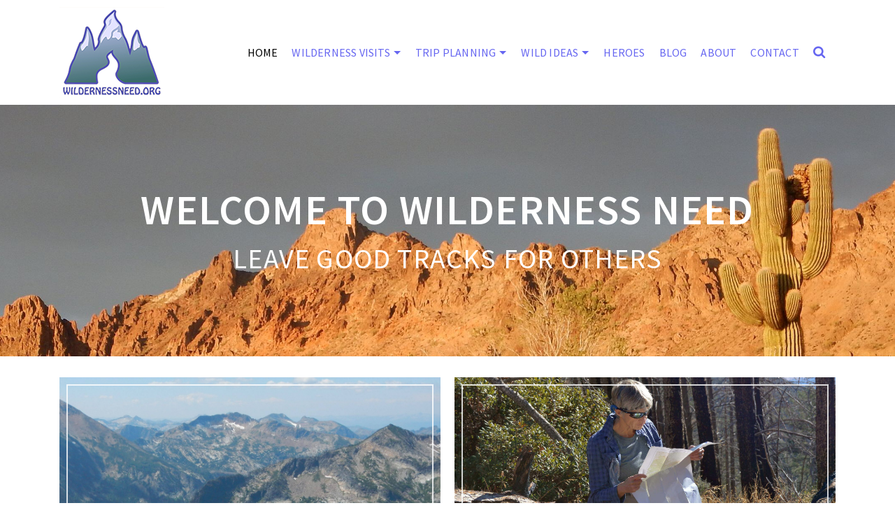

--- FILE ---
content_type: text/html; charset=UTF-8
request_url: https://www.wildernessneed.org/
body_size: 18813
content:
<!DOCTYPE html>
<html class="no-js" lang="en" itemtype="https://schema.org/WebPage" itemscope>
<head>
	<meta charset="UTF-8">
	<link rel="profile" href="https://gmpg.org/xfn/11">
	<meta name="viewport" content="width=device-width, initial-scale=1.0">
	<meta http-equiv="X-UA-Compatible" content="IE=edge">
	<script>(function(html){html.className = html.className.replace(/\bno-js\b/,'js')})(document.documentElement);</script>
<title>Wilderness Need &#8211; Leave Good Tracks for Others</title>
<meta name='robots' content='max-image-preview:large' />
<link rel='dns-prefetch' href='//fonts.googleapis.com' />
<link rel="alternate" type="application/rss+xml" title="Wilderness Need &raquo; Feed" href="https://www.wildernessneed.org/feed/" />
<link rel="alternate" type="application/rss+xml" title="Wilderness Need &raquo; Comments Feed" href="https://www.wildernessneed.org/comments/feed/" />
<link rel="alternate" type="application/rss+xml" title="Wilderness Need &raquo; Home Comments Feed" href="https://www.wildernessneed.org/home/feed/" />
<link rel="alternate" title="oEmbed (JSON)" type="application/json+oembed" href="https://www.wildernessneed.org/wp-json/oembed/1.0/embed?url=https%3A%2F%2Fwww.wildernessneed.org%2F" />
<link rel="alternate" title="oEmbed (XML)" type="text/xml+oembed" href="https://www.wildernessneed.org/wp-json/oembed/1.0/embed?url=https%3A%2F%2Fwww.wildernessneed.org%2F&#038;format=xml" />
<style id='wp-img-auto-sizes-contain-inline-css' type='text/css'>
img:is([sizes=auto i],[sizes^="auto," i]){contain-intrinsic-size:3000px 1500px}
/*# sourceURL=wp-img-auto-sizes-contain-inline-css */
</style>
<link rel='stylesheet' id='embedpress-css-css' href='https://www.wildernessneed.org/wp-content/plugins/embedpress/assets/css/embedpress.css?ver=1765214832' type='text/css' media='all' />
<link rel='stylesheet' id='embedpress-blocks-style-css' href='https://www.wildernessneed.org/wp-content/plugins/embedpress/assets/css/blocks.build.css?ver=1765214832' type='text/css' media='all' />
<style id='wp-emoji-styles-inline-css' type='text/css'>

	img.wp-smiley, img.emoji {
		display: inline !important;
		border: none !important;
		box-shadow: none !important;
		height: 1em !important;
		width: 1em !important;
		margin: 0 0.07em !important;
		vertical-align: -0.1em !important;
		background: none !important;
		padding: 0 !important;
	}
/*# sourceURL=wp-emoji-styles-inline-css */
</style>
<style id='wp-block-library-inline-css' type='text/css'>
:root{--wp-block-synced-color:#7a00df;--wp-block-synced-color--rgb:122,0,223;--wp-bound-block-color:var(--wp-block-synced-color);--wp-editor-canvas-background:#ddd;--wp-admin-theme-color:#007cba;--wp-admin-theme-color--rgb:0,124,186;--wp-admin-theme-color-darker-10:#006ba1;--wp-admin-theme-color-darker-10--rgb:0,107,160.5;--wp-admin-theme-color-darker-20:#005a87;--wp-admin-theme-color-darker-20--rgb:0,90,135;--wp-admin-border-width-focus:2px}@media (min-resolution:192dpi){:root{--wp-admin-border-width-focus:1.5px}}.wp-element-button{cursor:pointer}:root .has-very-light-gray-background-color{background-color:#eee}:root .has-very-dark-gray-background-color{background-color:#313131}:root .has-very-light-gray-color{color:#eee}:root .has-very-dark-gray-color{color:#313131}:root .has-vivid-green-cyan-to-vivid-cyan-blue-gradient-background{background:linear-gradient(135deg,#00d084,#0693e3)}:root .has-purple-crush-gradient-background{background:linear-gradient(135deg,#34e2e4,#4721fb 50%,#ab1dfe)}:root .has-hazy-dawn-gradient-background{background:linear-gradient(135deg,#faaca8,#dad0ec)}:root .has-subdued-olive-gradient-background{background:linear-gradient(135deg,#fafae1,#67a671)}:root .has-atomic-cream-gradient-background{background:linear-gradient(135deg,#fdd79a,#004a59)}:root .has-nightshade-gradient-background{background:linear-gradient(135deg,#330968,#31cdcf)}:root .has-midnight-gradient-background{background:linear-gradient(135deg,#020381,#2874fc)}:root{--wp--preset--font-size--normal:16px;--wp--preset--font-size--huge:42px}.has-regular-font-size{font-size:1em}.has-larger-font-size{font-size:2.625em}.has-normal-font-size{font-size:var(--wp--preset--font-size--normal)}.has-huge-font-size{font-size:var(--wp--preset--font-size--huge)}.has-text-align-center{text-align:center}.has-text-align-left{text-align:left}.has-text-align-right{text-align:right}.has-fit-text{white-space:nowrap!important}#end-resizable-editor-section{display:none}.aligncenter{clear:both}.items-justified-left{justify-content:flex-start}.items-justified-center{justify-content:center}.items-justified-right{justify-content:flex-end}.items-justified-space-between{justify-content:space-between}.screen-reader-text{border:0;clip-path:inset(50%);height:1px;margin:-1px;overflow:hidden;padding:0;position:absolute;width:1px;word-wrap:normal!important}.screen-reader-text:focus{background-color:#ddd;clip-path:none;color:#444;display:block;font-size:1em;height:auto;left:5px;line-height:normal;padding:15px 23px 14px;text-decoration:none;top:5px;width:auto;z-index:100000}html :where(.has-border-color){border-style:solid}html :where([style*=border-top-color]){border-top-style:solid}html :where([style*=border-right-color]){border-right-style:solid}html :where([style*=border-bottom-color]){border-bottom-style:solid}html :where([style*=border-left-color]){border-left-style:solid}html :where([style*=border-width]){border-style:solid}html :where([style*=border-top-width]){border-top-style:solid}html :where([style*=border-right-width]){border-right-style:solid}html :where([style*=border-bottom-width]){border-bottom-style:solid}html :where([style*=border-left-width]){border-left-style:solid}html :where(img[class*=wp-image-]){height:auto;max-width:100%}:where(figure){margin:0 0 1em}html :where(.is-position-sticky){--wp-admin--admin-bar--position-offset:var(--wp-admin--admin-bar--height,0px)}@media screen and (max-width:600px){html :where(.is-position-sticky){--wp-admin--admin-bar--position-offset:0px}}

/*# sourceURL=wp-block-library-inline-css */
</style><style id='wp-block-heading-inline-css' type='text/css'>
h1:where(.wp-block-heading).has-background,h2:where(.wp-block-heading).has-background,h3:where(.wp-block-heading).has-background,h4:where(.wp-block-heading).has-background,h5:where(.wp-block-heading).has-background,h6:where(.wp-block-heading).has-background{padding:1.25em 2.375em}h1.has-text-align-left[style*=writing-mode]:where([style*=vertical-lr]),h1.has-text-align-right[style*=writing-mode]:where([style*=vertical-rl]),h2.has-text-align-left[style*=writing-mode]:where([style*=vertical-lr]),h2.has-text-align-right[style*=writing-mode]:where([style*=vertical-rl]),h3.has-text-align-left[style*=writing-mode]:where([style*=vertical-lr]),h3.has-text-align-right[style*=writing-mode]:where([style*=vertical-rl]),h4.has-text-align-left[style*=writing-mode]:where([style*=vertical-lr]),h4.has-text-align-right[style*=writing-mode]:where([style*=vertical-rl]),h5.has-text-align-left[style*=writing-mode]:where([style*=vertical-lr]),h5.has-text-align-right[style*=writing-mode]:where([style*=vertical-rl]),h6.has-text-align-left[style*=writing-mode]:where([style*=vertical-lr]),h6.has-text-align-right[style*=writing-mode]:where([style*=vertical-rl]){rotate:180deg}
/*# sourceURL=https://www.wildernessneed.org/wp-includes/blocks/heading/style.min.css */
</style>
<style id='wp-block-columns-inline-css' type='text/css'>
.wp-block-columns{box-sizing:border-box;display:flex;flex-wrap:wrap!important}@media (min-width:782px){.wp-block-columns{flex-wrap:nowrap!important}}.wp-block-columns{align-items:normal!important}.wp-block-columns.are-vertically-aligned-top{align-items:flex-start}.wp-block-columns.are-vertically-aligned-center{align-items:center}.wp-block-columns.are-vertically-aligned-bottom{align-items:flex-end}@media (max-width:781px){.wp-block-columns:not(.is-not-stacked-on-mobile)>.wp-block-column{flex-basis:100%!important}}@media (min-width:782px){.wp-block-columns:not(.is-not-stacked-on-mobile)>.wp-block-column{flex-basis:0;flex-grow:1}.wp-block-columns:not(.is-not-stacked-on-mobile)>.wp-block-column[style*=flex-basis]{flex-grow:0}}.wp-block-columns.is-not-stacked-on-mobile{flex-wrap:nowrap!important}.wp-block-columns.is-not-stacked-on-mobile>.wp-block-column{flex-basis:0;flex-grow:1}.wp-block-columns.is-not-stacked-on-mobile>.wp-block-column[style*=flex-basis]{flex-grow:0}:where(.wp-block-columns){margin-bottom:1.75em}:where(.wp-block-columns.has-background){padding:1.25em 2.375em}.wp-block-column{flex-grow:1;min-width:0;overflow-wrap:break-word;word-break:break-word}.wp-block-column.is-vertically-aligned-top{align-self:flex-start}.wp-block-column.is-vertically-aligned-center{align-self:center}.wp-block-column.is-vertically-aligned-bottom{align-self:flex-end}.wp-block-column.is-vertically-aligned-stretch{align-self:stretch}.wp-block-column.is-vertically-aligned-bottom,.wp-block-column.is-vertically-aligned-center,.wp-block-column.is-vertically-aligned-top{width:100%}
/*# sourceURL=https://www.wildernessneed.org/wp-includes/blocks/columns/style.min.css */
</style>
<style id='wp-block-paragraph-inline-css' type='text/css'>
.is-small-text{font-size:.875em}.is-regular-text{font-size:1em}.is-large-text{font-size:2.25em}.is-larger-text{font-size:3em}.has-drop-cap:not(:focus):first-letter{float:left;font-size:8.4em;font-style:normal;font-weight:100;line-height:.68;margin:.05em .1em 0 0;text-transform:uppercase}body.rtl .has-drop-cap:not(:focus):first-letter{float:none;margin-left:.1em}p.has-drop-cap.has-background{overflow:hidden}:root :where(p.has-background){padding:1.25em 2.375em}:where(p.has-text-color:not(.has-link-color)) a{color:inherit}p.has-text-align-left[style*="writing-mode:vertical-lr"],p.has-text-align-right[style*="writing-mode:vertical-rl"]{rotate:180deg}
/*# sourceURL=https://www.wildernessneed.org/wp-includes/blocks/paragraph/style.min.css */
</style>
<style id='global-styles-inline-css' type='text/css'>
:root{--wp--preset--aspect-ratio--square: 1;--wp--preset--aspect-ratio--4-3: 4/3;--wp--preset--aspect-ratio--3-4: 3/4;--wp--preset--aspect-ratio--3-2: 3/2;--wp--preset--aspect-ratio--2-3: 2/3;--wp--preset--aspect-ratio--16-9: 16/9;--wp--preset--aspect-ratio--9-16: 9/16;--wp--preset--color--black: #000;--wp--preset--color--cyan-bluish-gray: #abb8c3;--wp--preset--color--white: #fff;--wp--preset--color--pale-pink: #f78da7;--wp--preset--color--vivid-red: #cf2e2e;--wp--preset--color--luminous-vivid-orange: #ff6900;--wp--preset--color--luminous-vivid-amber: #fcb900;--wp--preset--color--light-green-cyan: #7bdcb5;--wp--preset--color--vivid-green-cyan: #00d084;--wp--preset--color--pale-cyan-blue: #8ed1fc;--wp--preset--color--vivid-cyan-blue: #0693e3;--wp--preset--color--vivid-purple: #9b51e0;--wp--preset--color--ascend-primary: #6666f1;--wp--preset--color--ascend-primary-light: #7a7aff;--wp--preset--color--very-light-gray: #eee;--wp--preset--color--very-dark-gray: #444;--wp--preset--gradient--vivid-cyan-blue-to-vivid-purple: linear-gradient(135deg,rgb(6,147,227) 0%,rgb(155,81,224) 100%);--wp--preset--gradient--light-green-cyan-to-vivid-green-cyan: linear-gradient(135deg,rgb(122,220,180) 0%,rgb(0,208,130) 100%);--wp--preset--gradient--luminous-vivid-amber-to-luminous-vivid-orange: linear-gradient(135deg,rgb(252,185,0) 0%,rgb(255,105,0) 100%);--wp--preset--gradient--luminous-vivid-orange-to-vivid-red: linear-gradient(135deg,rgb(255,105,0) 0%,rgb(207,46,46) 100%);--wp--preset--gradient--very-light-gray-to-cyan-bluish-gray: linear-gradient(135deg,rgb(238,238,238) 0%,rgb(169,184,195) 100%);--wp--preset--gradient--cool-to-warm-spectrum: linear-gradient(135deg,rgb(74,234,220) 0%,rgb(151,120,209) 20%,rgb(207,42,186) 40%,rgb(238,44,130) 60%,rgb(251,105,98) 80%,rgb(254,248,76) 100%);--wp--preset--gradient--blush-light-purple: linear-gradient(135deg,rgb(255,206,236) 0%,rgb(152,150,240) 100%);--wp--preset--gradient--blush-bordeaux: linear-gradient(135deg,rgb(254,205,165) 0%,rgb(254,45,45) 50%,rgb(107,0,62) 100%);--wp--preset--gradient--luminous-dusk: linear-gradient(135deg,rgb(255,203,112) 0%,rgb(199,81,192) 50%,rgb(65,88,208) 100%);--wp--preset--gradient--pale-ocean: linear-gradient(135deg,rgb(255,245,203) 0%,rgb(182,227,212) 50%,rgb(51,167,181) 100%);--wp--preset--gradient--electric-grass: linear-gradient(135deg,rgb(202,248,128) 0%,rgb(113,206,126) 100%);--wp--preset--gradient--midnight: linear-gradient(135deg,rgb(2,3,129) 0%,rgb(40,116,252) 100%);--wp--preset--font-size--small: 13px;--wp--preset--font-size--medium: 20px;--wp--preset--font-size--large: 36px;--wp--preset--font-size--x-large: 42px;--wp--preset--spacing--20: 0.44rem;--wp--preset--spacing--30: 0.67rem;--wp--preset--spacing--40: 1rem;--wp--preset--spacing--50: 1.5rem;--wp--preset--spacing--60: 2.25rem;--wp--preset--spacing--70: 3.38rem;--wp--preset--spacing--80: 5.06rem;--wp--preset--shadow--natural: 6px 6px 9px rgba(0, 0, 0, 0.2);--wp--preset--shadow--deep: 12px 12px 50px rgba(0, 0, 0, 0.4);--wp--preset--shadow--sharp: 6px 6px 0px rgba(0, 0, 0, 0.2);--wp--preset--shadow--outlined: 6px 6px 0px -3px rgb(255, 255, 255), 6px 6px rgb(0, 0, 0);--wp--preset--shadow--crisp: 6px 6px 0px rgb(0, 0, 0);}:where(.is-layout-flex){gap: 0.5em;}:where(.is-layout-grid){gap: 0.5em;}body .is-layout-flex{display: flex;}.is-layout-flex{flex-wrap: wrap;align-items: center;}.is-layout-flex > :is(*, div){margin: 0;}body .is-layout-grid{display: grid;}.is-layout-grid > :is(*, div){margin: 0;}:where(.wp-block-columns.is-layout-flex){gap: 2em;}:where(.wp-block-columns.is-layout-grid){gap: 2em;}:where(.wp-block-post-template.is-layout-flex){gap: 1.25em;}:where(.wp-block-post-template.is-layout-grid){gap: 1.25em;}.has-black-color{color: var(--wp--preset--color--black) !important;}.has-cyan-bluish-gray-color{color: var(--wp--preset--color--cyan-bluish-gray) !important;}.has-white-color{color: var(--wp--preset--color--white) !important;}.has-pale-pink-color{color: var(--wp--preset--color--pale-pink) !important;}.has-vivid-red-color{color: var(--wp--preset--color--vivid-red) !important;}.has-luminous-vivid-orange-color{color: var(--wp--preset--color--luminous-vivid-orange) !important;}.has-luminous-vivid-amber-color{color: var(--wp--preset--color--luminous-vivid-amber) !important;}.has-light-green-cyan-color{color: var(--wp--preset--color--light-green-cyan) !important;}.has-vivid-green-cyan-color{color: var(--wp--preset--color--vivid-green-cyan) !important;}.has-pale-cyan-blue-color{color: var(--wp--preset--color--pale-cyan-blue) !important;}.has-vivid-cyan-blue-color{color: var(--wp--preset--color--vivid-cyan-blue) !important;}.has-vivid-purple-color{color: var(--wp--preset--color--vivid-purple) !important;}.has-black-background-color{background-color: var(--wp--preset--color--black) !important;}.has-cyan-bluish-gray-background-color{background-color: var(--wp--preset--color--cyan-bluish-gray) !important;}.has-white-background-color{background-color: var(--wp--preset--color--white) !important;}.has-pale-pink-background-color{background-color: var(--wp--preset--color--pale-pink) !important;}.has-vivid-red-background-color{background-color: var(--wp--preset--color--vivid-red) !important;}.has-luminous-vivid-orange-background-color{background-color: var(--wp--preset--color--luminous-vivid-orange) !important;}.has-luminous-vivid-amber-background-color{background-color: var(--wp--preset--color--luminous-vivid-amber) !important;}.has-light-green-cyan-background-color{background-color: var(--wp--preset--color--light-green-cyan) !important;}.has-vivid-green-cyan-background-color{background-color: var(--wp--preset--color--vivid-green-cyan) !important;}.has-pale-cyan-blue-background-color{background-color: var(--wp--preset--color--pale-cyan-blue) !important;}.has-vivid-cyan-blue-background-color{background-color: var(--wp--preset--color--vivid-cyan-blue) !important;}.has-vivid-purple-background-color{background-color: var(--wp--preset--color--vivid-purple) !important;}.has-black-border-color{border-color: var(--wp--preset--color--black) !important;}.has-cyan-bluish-gray-border-color{border-color: var(--wp--preset--color--cyan-bluish-gray) !important;}.has-white-border-color{border-color: var(--wp--preset--color--white) !important;}.has-pale-pink-border-color{border-color: var(--wp--preset--color--pale-pink) !important;}.has-vivid-red-border-color{border-color: var(--wp--preset--color--vivid-red) !important;}.has-luminous-vivid-orange-border-color{border-color: var(--wp--preset--color--luminous-vivid-orange) !important;}.has-luminous-vivid-amber-border-color{border-color: var(--wp--preset--color--luminous-vivid-amber) !important;}.has-light-green-cyan-border-color{border-color: var(--wp--preset--color--light-green-cyan) !important;}.has-vivid-green-cyan-border-color{border-color: var(--wp--preset--color--vivid-green-cyan) !important;}.has-pale-cyan-blue-border-color{border-color: var(--wp--preset--color--pale-cyan-blue) !important;}.has-vivid-cyan-blue-border-color{border-color: var(--wp--preset--color--vivid-cyan-blue) !important;}.has-vivid-purple-border-color{border-color: var(--wp--preset--color--vivid-purple) !important;}.has-vivid-cyan-blue-to-vivid-purple-gradient-background{background: var(--wp--preset--gradient--vivid-cyan-blue-to-vivid-purple) !important;}.has-light-green-cyan-to-vivid-green-cyan-gradient-background{background: var(--wp--preset--gradient--light-green-cyan-to-vivid-green-cyan) !important;}.has-luminous-vivid-amber-to-luminous-vivid-orange-gradient-background{background: var(--wp--preset--gradient--luminous-vivid-amber-to-luminous-vivid-orange) !important;}.has-luminous-vivid-orange-to-vivid-red-gradient-background{background: var(--wp--preset--gradient--luminous-vivid-orange-to-vivid-red) !important;}.has-very-light-gray-to-cyan-bluish-gray-gradient-background{background: var(--wp--preset--gradient--very-light-gray-to-cyan-bluish-gray) !important;}.has-cool-to-warm-spectrum-gradient-background{background: var(--wp--preset--gradient--cool-to-warm-spectrum) !important;}.has-blush-light-purple-gradient-background{background: var(--wp--preset--gradient--blush-light-purple) !important;}.has-blush-bordeaux-gradient-background{background: var(--wp--preset--gradient--blush-bordeaux) !important;}.has-luminous-dusk-gradient-background{background: var(--wp--preset--gradient--luminous-dusk) !important;}.has-pale-ocean-gradient-background{background: var(--wp--preset--gradient--pale-ocean) !important;}.has-electric-grass-gradient-background{background: var(--wp--preset--gradient--electric-grass) !important;}.has-midnight-gradient-background{background: var(--wp--preset--gradient--midnight) !important;}.has-small-font-size{font-size: var(--wp--preset--font-size--small) !important;}.has-medium-font-size{font-size: var(--wp--preset--font-size--medium) !important;}.has-large-font-size{font-size: var(--wp--preset--font-size--large) !important;}.has-x-large-font-size{font-size: var(--wp--preset--font-size--x-large) !important;}
:where(.wp-block-columns.is-layout-flex){gap: 2em;}:where(.wp-block-columns.is-layout-grid){gap: 2em;}
/*# sourceURL=global-styles-inline-css */
</style>
<style id='core-block-supports-inline-css' type='text/css'>
.wp-container-core-columns-is-layout-9d6595d7{flex-wrap:nowrap;}
/*# sourceURL=core-block-supports-inline-css */
</style>

<style id='classic-theme-styles-inline-css' type='text/css'>
/*! This file is auto-generated */
.wp-block-button__link{color:#fff;background-color:#32373c;border-radius:9999px;box-shadow:none;text-decoration:none;padding:calc(.667em + 2px) calc(1.333em + 2px);font-size:1.125em}.wp-block-file__button{background:#32373c;color:#fff;text-decoration:none}
/*# sourceURL=/wp-includes/css/classic-themes.min.css */
</style>
<link rel='stylesheet' id='sm-style-css' href='https://www.wildernessneed.org/wp-content/plugins/wp-show-more/wpsm-style.css?ver=6.9' type='text/css' media='all' />
<link rel='stylesheet' id='parent-style-css' href='https://www.wildernessneed.org/wp-content/themes/ascend_premium/style.css?ver=6.9' type='text/css' media='all' />
<style id='kadence-blocks-global-variables-inline-css' type='text/css'>
:root {--global-kb-font-size-sm:clamp(0.8rem, 0.73rem + 0.217vw, 0.9rem);--global-kb-font-size-md:clamp(1.1rem, 0.995rem + 0.326vw, 1.25rem);--global-kb-font-size-lg:clamp(1.75rem, 1.576rem + 0.543vw, 2rem);--global-kb-font-size-xl:clamp(2.25rem, 1.728rem + 1.63vw, 3rem);--global-kb-font-size-xxl:clamp(2.5rem, 1.456rem + 3.26vw, 4rem);--global-kb-font-size-xxxl:clamp(2.75rem, 0.489rem + 7.065vw, 6rem);}:root {--global-palette1: #3182CE;--global-palette2: #2B6CB0;--global-palette3: #1A202C;--global-palette4: #2D3748;--global-palette5: #4A5568;--global-palette6: #718096;--global-palette7: #EDF2F7;--global-palette8: #F7FAFC;--global-palette9: #ffffff;}
/*# sourceURL=kadence-blocks-global-variables-inline-css */
</style>
<link rel='stylesheet' id='kadence_slider_css-css' href='https://www.wildernessneed.org/wp-content/plugins/kadence-slider/css/ksp.css?ver=2.3.6' type='text/css' media='all' />
<link rel='stylesheet' id='ascend_main-css' href='https://www.wildernessneed.org/wp-content/themes/ascend_premium/assets/css/ascend.css?ver=1.9.28' type='text/css' media='all' />
<link rel='stylesheet' id='ascend_posttype-css' href='https://www.wildernessneed.org/wp-content/themes/ascend_premium/assets/css/ascend_posttype.css?ver=1.9.28' type='text/css' media='all' />
<link rel='stylesheet' id='ascend_icons-css' href='https://www.wildernessneed.org/wp-content/themes/ascend_premium/assets/css/ascend_icons.css?ver=1.9.28' type='text/css' media='all' />
<link rel='stylesheet' id='kadence_child-css' href='https://www.wildernessneed.org/wp-content/themes/wilderness-need/style.css?ver=1.0.0' type='text/css' media='all' />
<link rel='stylesheet' id='ascend_select2-css' href='https://www.wildernessneed.org/wp-content/themes/ascend_premium/assets/css/ascend_select2.css?ver=1.9.28' type='text/css' media='all' />
<link rel='stylesheet' id='redux-google-fonts-ascend-css' href='https://fonts.googleapis.com/css?family=Source+Sans+Pro%3A200%2C300%2C400%2C600%2C700%2C900%2C200italic%2C300italic%2C400italic%2C600italic%2C700italic%2C900italic&#038;subset=latin&#038;ver=6.9' type='text/css' media='all' />
<link rel='stylesheet' id='redux-google-fonts-kadence_slider-css' href='https://fonts.googleapis.com/css?family=Raleway%3A800%2C600%2C400%2C300%2C200&#038;ver=6.9' type='text/css' media='all' />
<script type="text/javascript" src="https://www.wildernessneed.org/wp-includes/js/jquery/jquery.min.js?ver=3.7.1" id="jquery-core-js"></script>
<script type="text/javascript" src="https://www.wildernessneed.org/wp-includes/js/jquery/jquery-migrate.min.js?ver=3.4.1" id="jquery-migrate-js"></script>
<script type="text/javascript" src="https://www.wildernessneed.org/wp-content/themes/ascend_premium/assets/js/vendor/custom-modernizer-min.js?ver=1.9.28" id="modernizrc-js"></script>
<link rel="https://api.w.org/" href="https://www.wildernessneed.org/wp-json/" /><link rel="alternate" title="JSON" type="application/json" href="https://www.wildernessneed.org/wp-json/wp/v2/pages/2" /><link rel="EditURI" type="application/rsd+xml" title="RSD" href="https://www.wildernessneed.org/xmlrpc.php?rsd" />
<meta name="generator" content="WordPress 6.9" />
<link rel="canonical" href="https://www.wildernessneed.org/" />
<link rel='shortlink' href='https://www.wildernessneed.org/' />
<!-- Google tag (gtag.js) -->
<script async src="https://www.googletagmanager.com/gtag/js?id=G-D75JCYMYXZ"></script>
<script>
  window.dataLayer = window.dataLayer || [];
  function gtag(){dataLayer.push(arguments);}
  gtag('js', new Date());

  gtag('config', 'G-D75JCYMYXZ');
</script><script type="text/javascript">var light_error = "The image could not be loaded.", light_of = "%curr% of %total%";</script><style type="text/css" id="kt-custom-css">a, .primary-color, .postlist article .entry-content a.more-link:hover,.widget_price_filter .price_slider_amount .button, .product .product_meta a:hover, .star-rating, .above-footer-widgets a:not(.button):hover, .sidebar a:not(.button):hover, .elementor-widget-sidebar a:not(.button):hover, .footerclass a:hover, .posttags a:hover, .tagcloud a:hover, .kt_bc_nomargin #kadbreadcrumbs a:hover, #kadbreadcrumbs a:hover, .wp-pagenavi a:hover, .woocommerce-pagination ul.page-numbers li a:hover, .woocommerce-pagination ul.page-numbers li span:hover, .has-ascend-primary-color {color:#6666f1;} .comment-content a:not(.button):hover, .entry-content p a:not(.button):not(.select2-choice):not([data-rel="lightbox"]):hover, .kt_product_toggle_outer .toggle_grid:hover, .kt_product_toggle_outer .toggle_list:hover, .kt_product_toggle_outer .toggle_grid.toggle_active, .kt_product_toggle_outer .toggle_list.toggle_active, .product .product_meta a, .product .woocommerce-tabs .wc-tabs > li.active > a, .product .woocommerce-tabs .wc-tabs > li.active > a:hover, .product .woocommerce-tabs .wc-tabs > li.active > a:focus, #payment ul.wc_payment_methods li.wc_payment_method input[type=radio]:first-child:checked+label, .kt-woo-account-nav .woocommerce-MyAccount-navigation ul li.is-active a, a.added_to_cart, .widget_pages ul li.kt-drop-toggle > .kt-toggle-sub, .widget_categories ul li.kt-drop-toggle > .kt-toggle-sub, .widget_product_categories ul li.kt-drop-toggle > .kt-toggle-sub, .widget_recent_entries ul li a:hover ~ .kt-toggle-sub, .widget_recent_comments ul li a:hover ~ .kt-toggle-sub, .widget_archive ul li a:hover ~ .kt-toggle-sub, .widget_pages ul li a:hover ~ .kt-toggle-sub, .widget_categories ul li a:hover ~ .kt-toggle-sub, .widget_meta ul li a:hover ~ .kt-toggle-sub, .widget_product_categories ul li a:hover ~ .kt-toggle-sub,.kt-tabs.kt-tabs-style2 > li > a:hover, .kt-tabs > li.active > a, .kt-tabs > li.active > a:hover, .kt-tabs > li.active > a:focus, .kt_bc_nomargin #kadbreadcrumbs a:hover, #kadbreadcrumbs a:hover, .footerclass .menu li a:hover, .widget_recent_entries ul li a:hover, .posttags a:hover, .tagcloud a:hover,.widget_recent_comments ul li a:hover, .widget_archive ul li a:hover, .widget_pages ul li a:hover, .widget_categories ul li a:hover, .widget_meta ul li a:hover, .widget_product_categories ul li a:hover, .box-icon-item .icon-container .icon-left-highlight,.box-icon-item .icon-container .icon-right-highlight, .widget_pages ul li.current-cat > a, .widget_categories ul li.current-cat > a, .widget_product_categories ul li.current-cat > a, #payment ul.wc_payment_methods li.wc_payment_method input[type=radio]:first-child:checked + label:before, .wp-pagenavi .current, .wp-pagenavi a:hover, .kt-mobile-header-toggle .kt-extras-label.header-underscore-icon, .woocommerce-pagination ul.page-numbers li a.current, .woocommerce-pagination ul.page-numbers li span.current, .woocommerce-pagination ul.page-numbers li a:hover, .woocommerce-pagination ul.page-numbers li span:hover, .widget_layered_nav ul li.chosen a, .widget_layered_nav_filters ul li a, .widget_rating_filter ul li.chosen a, .variations .kad_radio_variations label.selectedValue, .variations .kad_radio_variations label:hover{border-color:#6666f1;} .kt-header-extras span.kt-cart-total, .btn, .button, .submit, button, input[type="submit"], .portfolio-loop-image-container .portfolio-hover-item .portfolio-overlay-color, .kt_product_toggle_outer .toggle_grid.toggle_active, .kt_product_toggle_outer .toggle_list.toggle_active, .product .woocommerce-tabs .wc-tabs > li.active > a, .product .woocommerce-tabs .wc-tabs > li.active > a:hover, .product .woocommerce-tabs .wc-tabs > li.active > a:focus, .product .woocommerce-tabs .wc-tabs:before, .woocommerce-info, .woocommerce-message, .woocommerce-noreviews, p.no-comments, .widget_pages ul li ul li.current-cat > a:before, .widget_categories ul li ul li.current-cat > a:before, .widget_product_categories ul li ul li.current-cat > a:before, .widget_pages ul li ul li a:hover:before, .widget_categories ul li ul li a:hover:before, .widget_product_categories ul li ul li a:hover:before, .kadence_recent_posts a.posts_widget_readmore:hover:before, .kt-accordion > .panel h5:after, .kt-tabs:before, .image_menu_overlay, .kadence_social_widget a:hover, .kt-tabs > li.active > a, .kt-tabs > li.active > a:hover, .kt-tabs > li.active > a:focus, .widget_pages ul li.current-cat > .count, .widget_categories ul li.current-cat > .count, .widget_product_categories ul li.current-cat > .count, .widget_recent_entries ul li a:hover ~ .count, .widget_recent_comments ul li a:hover ~ .count, .widget_archive ul li a:hover ~ .count, .widget_pages ul li a:hover ~ .count, .widget_categories ul li a:hover ~ .count, .widget_meta ul li a:hover ~ .count, .widget_product_categories ul li a:hover ~ .count, #payment ul.wc_payment_methods li.wc_payment_method input[type=radio]:first-child:checked + label:before, .select2-results .select2-highlighted, .wp-pagenavi .current, .kt-header-extras span.kt-cart-total, .kt-mobile-header-toggle span.kt-cart-total, .woocommerce-pagination ul.page-numbers li a.current, .woocommerce-pagination ul.page-numbers li span.current,.widget_price_filter .ui-slider .ui-slider-handle, .widget_layered_nav ul li.chosen span.count, .widget_layered_nav_filters ul li span.count, .variations .kad_radio_variations label.selectedValue, .box-icon-item .menu-icon-read-more .read-more-highlight, .select2-container--default .select2-results__option--highlighted[aria-selected], p.demo_store, .has-ascend-primary-background-color {background:#6666f1;}@media (max-width: 767px){.filter-set li a.selected {background:#6666f1;}} .has-ascend-primary-light-color {color:#7a7aff} .has-ascend-primary-light-background-color{ background-color: #7a7aff}.kad-header-height {height:150px;}.kad-topbar-height {min-height:36px;}.kad-mobile-header-height {height:60px;}.headerclass, .mobile-headerclass, .kad-fixed-vertical-background-area{background: rgba(255, 255, 255, 1);}.titleclass .entry-title{font-size:60px;}@media (max-width: 768px) {.titleclass .entry-title{font-size:30px;}}.titleclass .subtitle{font-size:40px;}@media (max-width: 768px) {.titleclass .subtitle{font-size:20px;}}.titleclass .page-header {height:360px;}@media (max-width: 768px) {.titleclass .page-header {height:360px;}}.product_item .product_archive_title {min-height:20px;}.titleclass.kt_mobile_slider .page-header  {height:360px;}@media (max-width: 768px) {.titleclass.kt_mobile_slider .page-header {height:360px;}}.second-navclass .sf-menu>li:after {background:#fff;}.kt-header-extras .kadence_social_widget a, .mobile-header-container .kt-mobile-header-toggle button {color:#6666f1;} button.mobile-navigation-toggle .kt-mnt span {background:#6666f1;} .kt-header-extras .kadence_social_widget a:hover{color:#fff;}.pop-modal-body .kt-woo-account-nav .kad-customer-name h5, .pop-modal-body .kt-woo-account-nav a, .pop-modal-body ul.product_list_widget li a:not(.remove), .pop-modal-body ul.product_list_widget {color:#fff;} .kt-mobile-menu form.search-form input[type="search"]::-webkit-input-placeholder {color:#fff;}.kt-mobile-menu form.search-form input[type="search"]:-ms-input-placeholder {color:#fff;}.kt-mobile-menu form.search-form input[type="search"]::-moz-placeholder {color:#fff;}.page-header {text-align:center;}.kt-header-extras #kad-head-cart-popup ul a:not(.remove), .kt-header-extras #kad-head-cart-popup ul .quantity, .kt-header-extras #kad-head-cart-popup ul li.empty, .kad-header-menu-inner .kt-header-extras .kt-woo-account-nav h5, .kad-relative-vertical-content .kt-header-extras .kt-woo-account-nav h5 {color:#444;}.titleclass .entry-title, .titleclass .top-contain-title {text-transform:uppercase;}.titleclass .subtitle {text-transform:uppercase;}.kt-post-cats {display:none;}.kt-post-comments {display:none;}.container-fullwidth .entry-content .aligncenter[class^=wp-block] { max-width:1140px}.comment-content a:not(.button),.entry-content p a:not(.button):not(.select2-choice):not([data-rel=lightbox]) { border: 0 }
a:hover { color: #333 }
.footerclass .kadence_social_widget a:hover { color: #ffffff }
.kadence_social_widget .facebook_link:hover, .kadence_social_widget .instagram_link:hover, .kadence_social_widget .twitter_link:hover { background-color: #4b4ba3 !important }
.wild-premises { padding: 20px 20% }
.wp-block-image { margin: 1em auto }
.wpsm-show:hover, .wpsm-hide:hover { cursor: pointer; text-decoration: none; color:#437073b !important }
.portfolio-content-inner h1 { display: none }
p.disclaimer { margin: 0 0 10px }
.wp-block-button__link { background-color: #6666f1 }
.wp-block-button__link:hover { background-color: #333 }
.entry-content .wp-block-quote p { font-size: 16px !important }</style><link rel="icon" href="https://www.wildernessneed.org/wp-content/uploads/2018/12/cropped-wilderness-need-logo-512-1-32x32.png" sizes="32x32" />
<link rel="icon" href="https://www.wildernessneed.org/wp-content/uploads/2018/12/cropped-wilderness-need-logo-512-1-192x192.png" sizes="192x192" />
<link rel="apple-touch-icon" href="https://www.wildernessneed.org/wp-content/uploads/2018/12/cropped-wilderness-need-logo-512-1-180x180.png" />
<meta name="msapplication-TileImage" content="https://www.wildernessneed.org/wp-content/uploads/2018/12/cropped-wilderness-need-logo-512-1-270x270.png" />
		<style type="text/css" id="wp-custom-css">
			.h5 {font-family: "Source Sans Pro";
  line-height: 24px;
  letter-spacing: 1.2px;
  font-weight: normal;
  font-style: normal;
  color: #555555;
  font-size: 18px;
}		</style>
		<style type="text/css" title="dynamic-css" class="options-output">.topbarclass{font-size:12px;}.titleclass{background-color:#444;}.titleclass .top-contain-title{color:#ffffff;}.titleclass .subtitle, .titleclass .page-header-inner #kadbreadcrumbs, .titleclass .page-header-inner #kadbreadcrumbs a{color:#ffffff;}.home .titleclass .entry-title{color:#ffffff;}.product_item .product_archive_title{font-family:"Source Sans Pro";text-transform:none;line-height:20px;letter-spacing:1.2;font-weight:normal;font-style:600;color:#444444;font-size:15px;}.kad-topbar-flex-item, .kad-topbar-flex-item a, .kad-topbar-flex-item .kadence_social_widget a, .topbarclass .kt-woo-account-nav .kad-customer-name h5, .topbarclass .kt-mini-cart-refreash .total, #topbar .kt-header-extras p.woocommerce-mini-cart__empty-message{color:#ffffff;}.kad-topbar-flex-item a:hover{color:#ffffff;}.footerclass a, .footerclass, .footerclass h4, .footerclass h3, .footerclass h5{color:#ffffff;}.footerclass a:hover{color:#ffffff;}.footerclass .menu li a:hover{border-color:#ffffff;}.contentclass, .above-footer-widgets .widget-title span, .footer-widget-title span, .kt-title span, .sidebar .widget-title span{background-color:#ffffff;}.topbarclass, .topbarclass .sf-menu ul {background-color:#444444;}.footerclass, .footerclass .footer-widget-title span, body.body-style-bubbled .footerclass .footer-widget-title span{background-color:#333333;}.footerbase{background-color:#2e2e2e;}body{background-color:#ffffff;}h1, .h1class{font-family:"Source Sans Pro";line-height:40px;letter-spacing:1.2px;font-weight:600;font-style:normal;color:#6666f1;font-size:40px;}h2, .h2class{font-family:"Source Sans Pro";line-height:40px;letter-spacing:1.2px;font-weight:400;font-style:normal;color:#437073;font-size:32px;}h3{font-family:"Source Sans Pro";line-height:40px;letter-spacing:1.2px;font-weight:400;font-style:normal;color:#000000;font-size:28px;}h4{font-family:"Source Sans Pro";line-height:40px;letter-spacing:1.2px;font-weight:400;font-style:normal;color:#000000;font-size:24px;}h5{font-family:"Source Sans Pro";line-height:24px;letter-spacing:1.2px;font-weight:normal;font-style:normal;color:#555555;font-size:18px;}.titleclass .subtitle{font-family:"Source Sans Pro";letter-spacing:1.2px;font-weight:400;font-style:normal;}body{font-family:"Source Sans Pro";line-height:24px;letter-spacing:0px;font-weight:400;font-style:normal;color:#444;font-size:16px;}.nav-main ul.sf-menu > li > a, .kad-header-menu-inner .kt-header-extras ul.sf-menu > li > a, .kad-header-menu-inner .kt-header-extras .kt-extras-label [class*="kt-icon-"], .kt-header-extras .sf-vertical > li > a{font-family:"Source Sans Pro";line-height:24px;letter-spacing:.2px;font-weight:400;font-style:normal;color:#6666f1;font-size:16px;}.nav-main ul.sf-menu > li > a:hover, .nav-main ul.sf-menu > li.sfHover > a, .kt-header-extras .sf-vertical > li > a:hover{color:#437073;}button.mobile-navigation-toggle:hover .kt-mnt span{background:#437073;}.nav-main ul.sf-menu > li.current-menu-item > a{color:#000000;}.second-navclass .sf-menu > li > a{font-family:"Source Sans Pro";line-height:24px;letter-spacing:.2px;font-weight:400;font-style:normal;color:#fff;font-size:18px;}.nav-main ul.sf-menu ul a, .second-navclass ul.sf-menu ul a, .kad-header-menu-inner .kt-header-extras .kt-woo-account-nav a, .kad-relative-vertical-content .kt-header-extras .kt-woo-account-nav a, .kt-header-extras p.woocommerce-mini-cart__empty-message{line-height:24px;letter-spacing:.2px;color:#444;font-size:16px;}.nav-main ul.sf-menu ul a:hover, .nav-main ul.sf-menu > li:not(.kt-lgmenu) ul li.sfHover > a, .nav-main ul.sf-menu ul li.current-menu-item > a, .second-navclass ul.sf-menu ul a:hover, .second-navclass ul.sf-menu li:not(.kt-lgmenu) ul li.sfHover > a, .second-navclass ul.sf-menu ul li.current-menu-item > a, .kad-header-menu-inner .kt-header-extras .kt-woo-account-nav a:hover, body.woocommerce-account .kad-header-menu-inner .kt-header-extras .kt-woo-account-nav li.is-active a, .kad-relative-vertical-content  .kt-header-extras .kt-woo-account-nav a:hover, body.woocommerce-account .kad-relative-vertical-content  .kt-header-extras .kt-woo-account-nav li.is-active a{color:#000000;}.kad-mobile-nav li a, .kad-mobile-nav li,.kt-mobile-menu form.search-form input[type="search"].search-field, .kt-mobile-menu form.search-form .search-submit,.mfp-slide #kt-mobile-account, .mfp-slide #kt-mobile-cart{font-family:"Source Sans Pro";line-height:20px;letter-spacing:.2px;font-weight:400;font-style:normal;color:#fff;font-size:16px;}</style></head>
<body class="home wp-singular page-template-default page page-id-2 wp-custom-logo wp-embed-responsive wp-theme-ascend_premium wp-child-theme-wilderness-need kad-header-position-above kt-showsub-indicator kt-use-select2 kt-no-topbar  body-style-normal none-trans-header not_ie">
		<div id="wrapper" class="container">
	<header id="kad-header-menu" class="headerclass-outer kt-header-position-above kt-header-layout-standard clearfix" data-sticky="none" data-shrink="0" data-start-height="150" data-shrink-height="100">
	<div class="outside-top-headerclass">
	<div class="kad-header-topbar-primary-outer">
 		<div class="outside-headerclass">
		<div class="kad-header-menu-outer headerclass">
		    <div class="kad-header-menu-inner container">
		    				        <div class="kad-header-flex kad-header-height">
			        	<div class="kad-left-header kt-header-flex-item">
			        		<div id="logo" class="logocase kad-header-height"><a class="brand logofont" href="https://www.wildernessneed.org/"><img src="https://www.wildernessneed.org/wp-content/uploads/2018/12/wilderness-need-logo-150.png" width="150" height="150" srcset="https://www.wildernessneed.org/wp-content/uploads/2018/12/wilderness-need-logo-150.png 150w, https://www.wildernessneed.org/wp-content/uploads/2018/12/wilderness-need-logo-150-100x100.png 100w" sizes="(max-width: 150px) 100vw, 150px" class="ascend-logo" style="max-height:150px" alt="Wilderness Need"></a></div>			           	</div> <!-- Close left header-->
			            <div class="kad-center-header kt-header-flex-item">
			            				<nav class="nav-main clearfix">
				<ul id="menu-main" class="sf-menu sf-menu-normal"><li class="menu-item menu-item-type-post_type menu-item-object-page menu-item-home current-menu-item page_item page-item-2 current_page_item menu-item-849"><a href="https://www.wildernessneed.org/" aria-current="page">Home</a></li>
<li class="menu-item menu-item-type-post_type menu-item-object-page menu-item-has-children menu-item-25 sf-dropdown"><a href="https://www.wildernessneed.org/wilderness-visits/">Wilderness Visits</a>
<ul class="sub-menu sf-dropdown-menu dropdown">
	<li class="menu-item menu-item-type-post_type menu-item-object-page menu-item-2714"><a href="https://www.wildernessneed.org/wilderness-visits/">Visits</a></li>
	<li class="menu-item menu-item-type-custom menu-item-object-custom menu-item-472"><a target="_blank" href="https://www.google.com/maps/d/u/0/edit?mid=1Z7D_YhQXEeMUhAzvFBCrqKXpUQOHCzhq&#038;usp=sharing">Visit Locator Map</a></li>
	<li class="menu-item menu-item-type-post_type menu-item-object-page menu-item-342"><a href="https://www.wildernessneed.org/google-earth-kmz/">KMZ files</a></li>
	<li class="menu-item menu-item-type-post_type menu-item-object-page menu-item-345"><a href="https://www.wildernessneed.org/gps-routes-gpx/">GPS gpx files</a></li>
</ul>
</li>
<li class="menu-item menu-item-type-post_type menu-item-object-page menu-item-has-children menu-item-4855 sf-dropdown"><a href="https://www.wildernessneed.org/trip-planning/">Trip Planning</a>
<ul class="sub-menu sf-dropdown-menu dropdown">
	<li class="menu-item menu-item-type-post_type menu-item-object-page menu-item-5009"><a href="https://www.wildernessneed.org/planning-services/">Trip Planning Services</a></li>
	<li class="menu-item menu-item-type-post_type menu-item-object-page menu-item-5008"><a href="https://www.wildernessneed.org/planning-aids/">Trip Planning Aids</a></li>
</ul>
</li>
<li class="menu-item menu-item-type-post_type menu-item-object-page menu-item-has-children menu-item-33 sf-dropdown"><a href="https://www.wildernessneed.org/wild-ideas/">Wild Ideas</a>
<ul class="sub-menu sf-dropdown-menu dropdown">
	<li class="menu-item menu-item-type-post_type menu-item-object-page menu-item-5168"><a href="https://www.wildernessneed.org/commentaries-newspaper-articles/">Commentaries &#038; Newspaper Articles</a></li>
	<li class="menu-item menu-item-type-post_type menu-item-object-page menu-item-5172"><a href="https://www.wildernessneed.org/books/">Books</a></li>
	<li class="menu-item menu-item-type-post_type menu-item-object-page menu-item-5175"><a href="https://www.wildernessneed.org/musings/">Musings</a></li>
</ul>
</li>
<li class="menu-item menu-item-type-post_type menu-item-object-page menu-item-34"><a href="https://www.wildernessneed.org/heros/">Heroes</a></li>
<li class="menu-item menu-item-type-post_type menu-item-object-page menu-item-134"><a href="https://www.wildernessneed.org/blog/">Blog</a></li>
<li class="menu-item menu-item-type-post_type menu-item-object-page menu-item-40"><a href="https://www.wildernessneed.org/about/">About</a></li>
<li class="menu-item menu-item-type-post_type menu-item-object-page menu-item-41"><a href="https://www.wildernessneed.org/contact/">Contact</a></li>
</ul>			</nav>
					            </div>  <!-- Close center header-->
			            <div class="kad-right-header kt-header-flex-item">
			            		<div class="kt-header-extras clearfix">
		<ul class="sf-menu sf-menu-normal ">
									 <li class="menu-search-icon-kt">
								<a class="kt-menu-search-btn kt-pop-modal" data-mfp-src="#kt-extras-modal-search" aria-label="Search" href="https://www.wildernessneed.org/?s=">
									<span class="kt-extras-label">
										<i class="kt-icon-search"></i>									</span>
								</a>
							</li>
									</ul>
	</div>
						    </div>  <!-- Close right header-->
			        </div>  <!-- Close container--> 
	        		   		</div> <!-- close header innner -->
		</div>
		</div>
	</div>
	</div>
    </header><div id="kad-mobile-banner" class="banner mobile-headerclass" data-mobile-header-sticky="0">
	  <div class="container mobile-header-container kad-mobile-header-height">
        <div id="mobile-logo" class="logocase kad-mobile-header-height kad-mobile-logo-left"><a class="brand logofont" href="https://www.wildernessneed.org/"><img src="https://www.wildernessneed.org/wp-content/uploads/2018/12/wilderness-need-logo-150-100x100.png" width="100" height="100" srcset="https://www.wildernessneed.org/wp-content/uploads/2018/12/wilderness-need-logo-150-100x100.png 100w, https://www.wildernessneed.org/wp-content/uploads/2018/12/wilderness-need-logo-150.png 150w" sizes="(max-width: 100px) 100vw, 100px" class="ascend-mobile-logo" alt="Wilderness Need" ></a></div>			<div class="kad-mobile-menu-flex-item kad-mobile-header-height kt-mobile-header-toggle kad-mobile-menu-right">
				 <button class="mobile-navigation-toggle kt-sldr-pop-modal" rel="nofollow" aria-label="Navigation" data-mfp-src="#kt-mobile-menu" data-pop-sldr-direction="right" data-pop-sldr-class="sldr-menu-animi">
				 <span class="kt-mnt">
					<span></span>
					<span></span>
					<span></span>
				</span>
				  </button>
			</div>
		    </div> <!-- Close Container -->
</div>
	<div id="inner-wrap" class="wrap clearfix contentclass hfeed" role="document">
	
	<div id="pageheader" class="titleclass kt_desktop_slider post-header-area kt_bc_not_active " style="background: url(https://www.wildernessneed.org/wp-content/uploads/Kofa-Dec-2018-DSCN8786.jpg); background-position: center top; background-size: cover; background-repeat: no-repeat; background-attachment: inherit;">
	<div class="header-color-overlay"></div>
			<div class="container">
			<div class="page-header" style="text-align:center">
				<div class="page-header-inner">
										<h1 class="page_head_title home_head_title entry-title" itemprop="name" data-max-size="60" data-min-size="30">
						Welcome to Wilderness Need					</h1>
					<p class="subtitle" data-max-size="40" data-min-size="20"  style=""> Leave Good Tracks for Others </p>									</div>
			</div>
		</div><!--container-->
	</div><!--titleclass-->    <div id="content" class="container homepagecontent container-contained">
   		<div class="row">
        	<div class="main col-md-12 kt-nosidebar clearfix" role="main">
          		<div class="entry-content" itemprop="mainContentOfPage">

		      	<div class="home-padding home-margin clearfix image-menu-module">
	<div class="rowtight">
	<div class="col-lg-6 col-md-6 col-sm-6 col-xs-12 col-ss-12 outer-image-menu">			<div class="image-menu-fixed-height image-menu_item home-image-menu-1">
			    <a href="/wilderness-visits/" class="image_menu_item_link" target="_self">			        	                		<div class="image_menu-bg-item" style="background: url(https://www.wildernessneed.org/wp-content/uploads/MT-FSWT2025-BitterrootMtnsFromMT-DSCN3033.jpg) center center no-repeat; height:300px; background-size:cover;">
				        </div>
	                                	<div class="image_menu_overlay"></div>
                    <div class="image_menu_message  imt-align-left imt-valign-bottom">
                    	<div class="image_menu_message_inner">
			        		<h4>Wilderness Visits</h4><h5>Leave Good Tracks for Others</h5>			            </div>
				    </div>
	        	</a>			</div>
		</div><div class="col-lg-6 col-md-6 col-sm-6 col-xs-12 col-ss-12 outer-image-menu">			<div class="image-menu-fixed-height image-menu_item home-image-menu-2">
			    <a href="/trip-planning/" class="image_menu_item_link" target="_self">			        	                		<div class="image_menu-bg-item" style="background: url(/wp-content/uploads/2-Cindy-revisits-Mount-Wrightson-DSC0236.jpg) center center no-repeat; height:300px; background-size:cover;">
				        </div>
	                                	<div class="image_menu_overlay"></div>
                    <div class="image_menu_message  imt-align-left imt-valign-bottom">
                    	<div class="image_menu_message_inner">
			        		<h4>Trip Planning</h4><h5>Let Us Help!</h5>			            </div>
				    </div>
	        	</a>			</div>
		</div>	</div> <!--homepromo -->
</div> <!--home padding -->
<div class="home_blog home-margin clearfix home-padding"><div class="clearfix"><h3 class="hometitle"><span>Latest posts</span></h3></div>   	<div class="kt_blog_shortcode grid-postlist">
	   	<div class="kt_archivecontent init-isotope row" data-iso-selector=".b_item" data-iso-match-height="1" data-iso-style="matchheight"> 
		   	                   	<div class="col-xxl-3 col-xl-4 col-md-4 col-sm-6 col-xs-6 col-ss-12 b_item kad_blog_item">
                   		    <article id="post-7827" class="blog_item kt_item_fade_in grid_item kt-post-summary-gallery_grid">
    <div class="blog-grid-media"><div id="kt_slider_7827" class="slick-slider kad-light-gallery kt-slickslider loading kt-slider-same-image-ratio" data-slider-speed="7000" data-slider-anim-speed="400" data-slider-fade="true" data-slider-type="slider" data-slider-auto="true" data-slider-thumbid="#kt_slider_7827-thumbs" data-slider-arrows="true" data-slider-initdelay="0" data-slides-to-show="10" data-slider-thumbs-showing="6" style="max-width:480px;"><div class="kt-slick-slide"><a href="https://www.wildernessneed.org/how-important-are-good-trails-for-wilderness-experience/" class="kt-slider-image-link"><div itemprop="image" itemscope itemtype="http://schema.org/ImageObject"><img class="skip-lazy" src="https://www.wildernessneed.org/wp-content/uploads/AZ-AZT2025-logo-DSCN6949-480x320.jpg" width="480" height="320" alt="Signature AZT sign" itemprop="contentUrl" srcset="https://www.wildernessneed.org/wp-content/uploads/AZ-AZT2025-logo-DSCN6949-480x320.jpg 480w, https://www.wildernessneed.org/wp-content/uploads/AZ-AZT2025-logo-DSCN6949-960x640.jpg 960w, https://www.wildernessneed.org/wp-content/uploads/AZ-AZT2025-logo-DSCN6949-840x560.jpg 840w, https://www.wildernessneed.org/wp-content/uploads/AZ-AZT2025-logo-DSCN6949-420x280.jpg 420w" sizes="(max-width: 480px) 100vw, 480px"/><meta itemprop="url" content="https://www.wildernessneed.org/wp-content/uploads/AZ-AZT2025-logo-DSCN6949-480x320.jpg"><meta itemprop="width" content="480px"><meta itemprop="height" content="320px"></div></a></div><div class="kt-slick-slide"><a href="https://www.wildernessneed.org/how-important-are-good-trails-for-wilderness-experience/" class="kt-slider-image-link"><div itemprop="image" itemscope itemtype="http://schema.org/ImageObject"><img class="skip-lazy" src="https://www.wildernessneed.org/wp-content/uploads/AZ-AZT2025Day1-Miller-DSCN6686-480x320.jpg" width="480" height="320" alt="Day1: Aspen fall glory, Miller Peak" itemprop="contentUrl" srcset="https://www.wildernessneed.org/wp-content/uploads/AZ-AZT2025Day1-Miller-DSCN6686-480x320.jpg 480w, https://www.wildernessneed.org/wp-content/uploads/AZ-AZT2025Day1-Miller-DSCN6686-960x640.jpg 960w" sizes="(max-width: 480px) 100vw, 480px"/><meta itemprop="url" content="https://www.wildernessneed.org/wp-content/uploads/AZ-AZT2025Day1-Miller-DSCN6686-480x320.jpg"><meta itemprop="width" content="480px"><meta itemprop="height" content="320px"></div></a></div><div class="kt-slick-slide"><a href="https://www.wildernessneed.org/how-important-are-good-trails-for-wilderness-experience/" class="kt-slider-image-link"><div itemprop="image" itemscope itemtype="http://schema.org/ImageObject"><img class="skip-lazy" src="https://www.wildernessneed.org/wp-content/uploads/AZ-AZT2025Day2-IntermittentBelowParker-DSCN6987-480x320.jpg" width="480" height="320" alt="Day2: Intermittent stream pools below Parker Canyon Lake" itemprop="contentUrl" /><meta itemprop="url" content="https://www.wildernessneed.org/wp-content/uploads/AZ-AZT2025Day2-IntermittentBelowParker-DSCN6987-480x320.jpg"><meta itemprop="width" content="480px"><meta itemprop="height" content="320px"></div></a></div><div class="kt-slick-slide"><a href="https://www.wildernessneed.org/how-important-are-good-trails-for-wilderness-experience/" class="kt-slider-image-link"><div itemprop="image" itemscope itemtype="http://schema.org/ImageObject"><img class="skip-lazy" src="https://www.wildernessneed.org/wp-content/uploads/AZ-AZT2025Day3-MiddleCanyonRunning-DSCN7090-480x320.jpg" width="480" height="320" alt="Day3: Middle Canyon running" itemprop="contentUrl" srcset="https://www.wildernessneed.org/wp-content/uploads/AZ-AZT2025Day3-MiddleCanyonRunning-DSCN7090-480x320.jpg 480w, https://www.wildernessneed.org/wp-content/uploads/AZ-AZT2025Day3-MiddleCanyonRunning-DSCN7090-300x200.jpg 300w, https://www.wildernessneed.org/wp-content/uploads/AZ-AZT2025Day3-MiddleCanyonRunning-DSCN7090-1024x683.jpg 1024w, https://www.wildernessneed.org/wp-content/uploads/AZ-AZT2025Day3-MiddleCanyonRunning-DSCN7090-768x513.jpg 768w, https://www.wildernessneed.org/wp-content/uploads/AZ-AZT2025Day3-MiddleCanyonRunning-DSCN7090-1536x1025.jpg 1536w, https://www.wildernessneed.org/wp-content/uploads/AZ-AZT2025Day3-MiddleCanyonRunning-DSCN7090-2048x1367.jpg 2048w, https://www.wildernessneed.org/wp-content/uploads/AZ-AZT2025Day3-MiddleCanyonRunning-DSCN7090-1198x800.jpg 1198w, https://www.wildernessneed.org/wp-content/uploads/AZ-AZT2025Day3-MiddleCanyonRunning-DSCN7090-599x400.jpg 599w" sizes="(max-width: 480px) 100vw, 480px"/><meta itemprop="url" content="https://www.wildernessneed.org/wp-content/uploads/AZ-AZT2025Day3-MiddleCanyonRunning-DSCN7090-480x320.jpg"><meta itemprop="width" content="480px"><meta itemprop="height" content="320px"></div></a></div><div class="kt-slick-slide"><a href="https://www.wildernessneed.org/how-important-are-good-trails-for-wilderness-experience/" class="kt-slider-image-link"><div itemprop="image" itemscope itemtype="http://schema.org/ImageObject"><img class="skip-lazy" src="https://www.wildernessneed.org/wp-content/uploads/AZ-AZT2025Day3-ShortHornedLizard-DSCN7108-480x320.jpg" width="480" height="320" alt="Day3: Short horned lizard (horned toad)" itemprop="contentUrl" srcset="https://www.wildernessneed.org/wp-content/uploads/AZ-AZT2025Day3-ShortHornedLizard-DSCN7108-480x320.jpg 480w, https://www.wildernessneed.org/wp-content/uploads/AZ-AZT2025Day3-ShortHornedLizard-DSCN7108-960x640.jpg 960w" sizes="(max-width: 480px) 100vw, 480px"/><meta itemprop="url" content="https://www.wildernessneed.org/wp-content/uploads/AZ-AZT2025Day3-ShortHornedLizard-DSCN7108-480x320.jpg"><meta itemprop="width" content="480px"><meta itemprop="height" content="320px"></div></a></div><div class="kt-slick-slide"><a href="https://www.wildernessneed.org/how-important-are-good-trails-for-wilderness-experience/" class="kt-slider-image-link"><div itemprop="image" itemscope itemtype="http://schema.org/ImageObject"><img class="skip-lazy" src="https://www.wildernessneed.org/wp-content/uploads/AZ-AZT2025Day4-RedRockCanyon-DSCN7216-480x320.jpg" width="480" height="320" alt="Day4: Red Rock Canyon" itemprop="contentUrl" srcset="https://www.wildernessneed.org/wp-content/uploads/AZ-AZT2025Day4-RedRockCanyon-DSCN7216-480x320.jpg 480w, https://www.wildernessneed.org/wp-content/uploads/AZ-AZT2025Day4-RedRockCanyon-DSCN7216-960x640.jpg 960w" sizes="(max-width: 480px) 100vw, 480px"/><meta itemprop="url" content="https://www.wildernessneed.org/wp-content/uploads/AZ-AZT2025Day4-RedRockCanyon-DSCN7216-480x320.jpg"><meta itemprop="width" content="480px"><meta itemprop="height" content="320px"></div></a></div><div class="kt-slick-slide"><a href="https://www.wildernessneed.org/how-important-are-good-trails-for-wilderness-experience/" class="kt-slider-image-link"><div itemprop="image" itemscope itemtype="http://schema.org/ImageObject"><img class="skip-lazy" src="https://www.wildernessneed.org/wp-content/uploads/AZ-AZT2025Day5-OpenHills-DSCN7465-480x320.jpg" width="480" height="320" alt="Day5: Open desert hills" itemprop="contentUrl" /><meta itemprop="url" content="https://www.wildernessneed.org/wp-content/uploads/AZ-AZT2025Day5-OpenHills-DSCN7465-480x320.jpg"><meta itemprop="width" content="480px"><meta itemprop="height" content="320px"></div></a></div><div class="kt-slick-slide"><a href="https://www.wildernessneed.org/how-important-are-good-trails-for-wilderness-experience/" class="kt-slider-image-link"><div itemprop="image" itemscope itemtype="http://schema.org/ImageObject"><img class="skip-lazy" src="https://www.wildernessneed.org/wp-content/uploads/AZ-AZT2025Day6-OakGrassland-DSCN7506-480x320.jpg" width="480" height="320" alt="Day6: Oak grassland" itemprop="contentUrl" srcset="https://www.wildernessneed.org/wp-content/uploads/AZ-AZT2025Day6-OakGrassland-DSCN7506-480x320.jpg 480w, https://www.wildernessneed.org/wp-content/uploads/AZ-AZT2025Day6-OakGrassland-DSCN7506-960x640.jpg 960w" sizes="(max-width: 480px) 100vw, 480px"/><meta itemprop="url" content="https://www.wildernessneed.org/wp-content/uploads/AZ-AZT2025Day6-OakGrassland-DSCN7506-480x320.jpg"><meta itemprop="width" content="480px"><meta itemprop="height" content="320px"></div></a></div><div class="kt-slick-slide"><a href="https://www.wildernessneed.org/how-important-are-good-trails-for-wilderness-experience/" class="kt-slider-image-link"><div itemprop="image" itemscope itemtype="http://schema.org/ImageObject"><img class="skip-lazy" src="https://www.wildernessneed.org/wp-content/uploads/AZ-AZT2025Day7-NewTrailWork-DSCN7753-480x320.jpg" width="480" height="320" alt="Day7: New trail reroute" itemprop="contentUrl" srcset="https://www.wildernessneed.org/wp-content/uploads/AZ-AZT2025Day7-NewTrailWork-DSCN7753-480x320.jpg 480w, https://www.wildernessneed.org/wp-content/uploads/AZ-AZT2025Day7-NewTrailWork-DSCN7753-960x640.jpg 960w" sizes="(max-width: 480px) 100vw, 480px"/><meta itemprop="url" content="https://www.wildernessneed.org/wp-content/uploads/AZ-AZT2025Day7-NewTrailWork-DSCN7753-480x320.jpg"><meta itemprop="width" content="480px"><meta itemprop="height" content="320px"></div></a></div><div class="kt-slick-slide"><a href="https://www.wildernessneed.org/how-important-are-good-trails-for-wilderness-experience/" class="kt-slider-image-link"><div itemprop="image" itemscope itemtype="http://schema.org/ImageObject"><img class="skip-lazy" src="https://www.wildernessneed.org/wp-content/uploads/AZ-AZT2025Day8-Sunrise-DSCN7817-480x320.jpg" width="480" height="320" alt="Day8: Sunrise" itemprop="contentUrl" srcset="https://www.wildernessneed.org/wp-content/uploads/AZ-AZT2025Day8-Sunrise-DSCN7817-480x320.jpg 480w, https://www.wildernessneed.org/wp-content/uploads/AZ-AZT2025Day8-Sunrise-DSCN7817-960x640.jpg 960w" sizes="(max-width: 480px) 100vw, 480px"/><meta itemprop="url" content="https://www.wildernessneed.org/wp-content/uploads/AZ-AZT2025Day8-Sunrise-DSCN7817-480x320.jpg"><meta itemprop="width" content="480px"><meta itemprop="height" content="320px"></div></a></div><div class="kt-slick-slide"><a href="https://www.wildernessneed.org/how-important-are-good-trails-for-wilderness-experience/" class="kt-slider-image-link"><div itemprop="image" itemscope itemtype="http://schema.org/ImageObject"><img class="skip-lazy" src="https://www.wildernessneed.org/wp-content/uploads/AZ-AZT2025Day8-Windmills-DSCN7860-480x320.jpg" width="480" height="320" alt="Day8: Windmills" itemprop="contentUrl" /><meta itemprop="url" content="https://www.wildernessneed.org/wp-content/uploads/AZ-AZT2025Day8-Windmills-DSCN7860-480x320.jpg"><meta itemprop="width" content="480px"><meta itemprop="height" content="320px"></div></a></div><div class="kt-slick-slide"><a href="https://www.wildernessneed.org/how-important-are-good-trails-for-wilderness-experience/" class="kt-slider-image-link"><div itemprop="image" itemscope itemtype="http://schema.org/ImageObject"><img class="skip-lazy" src="https://www.wildernessneed.org/wp-content/uploads/AZ-AZT2025Day9-DavidsonCanyon-DSCN8004-480x320.jpg" width="480" height="320" alt="Day9: Davidson Canyon" itemprop="contentUrl" srcset="https://www.wildernessneed.org/wp-content/uploads/AZ-AZT2025Day9-DavidsonCanyon-DSCN8004-480x320.jpg 480w, https://www.wildernessneed.org/wp-content/uploads/AZ-AZT2025Day9-DavidsonCanyon-DSCN8004-960x640.jpg 960w" sizes="(max-width: 480px) 100vw, 480px"/><meta itemprop="url" content="https://www.wildernessneed.org/wp-content/uploads/AZ-AZT2025Day9-DavidsonCanyon-DSCN8004-480x320.jpg"><meta itemprop="width" content="480px"><meta itemprop="height" content="320px"></div></a></div><div class="kt-slick-slide"><a href="https://www.wildernessneed.org/how-important-are-good-trails-for-wilderness-experience/" class="kt-slider-image-link"><div itemprop="image" itemscope itemtype="http://schema.org/ImageObject"><img class="skip-lazy" src="https://www.wildernessneed.org/wp-content/uploads/AZ-AZT2025Day9-NotUntil9thDaySaguaro-DSCN8012-480x320.jpg" width="480" height="320" alt="Day9: First Saguaro encountered" itemprop="contentUrl" /><meta itemprop="url" content="https://www.wildernessneed.org/wp-content/uploads/AZ-AZT2025Day9-NotUntil9thDaySaguaro-DSCN8012-480x320.jpg"><meta itemprop="width" content="480px"><meta itemprop="height" content="320px"></div></a></div></div> <!--Image Slider--></div>
    <div class="postcontent">
        <div class="kt_post_category kt-post-cats"><a href="https://www.wildernessneed.org/category/blog/" rel="category tag">Blog</a></div>        <header>
            <a href="https://www.wildernessneed.org/how-important-are-good-trails-for-wilderness-experience/"><h5 class="entry-title">How important are good trails for wilderness experience?</h5></a>        </header>
        <div class="entry-content">
             <p>(For above slider, click photo &amp; caption will appear below) The Wilderness Act of 1964 mentions little about trails in wilderness and many interpret the Act to restrict use of modern technology for trail development and maintenance—even though many existing &hellip; <a class="kt-excerpt-readmore more-link" href="https://www.wildernessneed.org/how-important-are-good-trails-for-wilderness-experience/" aria-label="How important are good trails for wilderness experience?">Read More</a></p>
        </div>

        <footer>
        <div class="post-grid-footer-meta kt_color_gray">
				<span class="postdate kt-post-date updated">
			November 18, 2025		</span>
		<span class="postcommentscount kt-post-comments"><a href="https://www.wildernessneed.org/how-important-are-good-trails-for-wilderness-experience/#comments" class="kt_color_gray"><i class="kt-icon-comments-o"></i> 0</a></span>	<span class="postauthor kt-post-author author">
			<span>
				<span class="kt_color_gray" data-toggle="tooltip" data-placement="top" data-original-title="David Chojnacky">
					<i class="kt-icon-user2"></i>				</span>
			</span>
	</span>
	</div>
        </footer>
    </div><!-- Text size -->
    </article> <!-- Blog Item -->                   	</div>
                                  	<div class="col-xxl-3 col-xl-4 col-md-4 col-sm-6 col-xs-6 col-ss-12 b_item kad_blog_item">
                   		    <article id="post-7801" class="blog_item kt_item_fade_in grid_item kt-post-summary-gallery_grid">
    <div class="blog-grid-media"><div id="kt_slider_7801" class="slick-slider kad-light-gallery kt-slickslider loading kt-slider-same-image-ratio" data-slider-speed="7000" data-slider-anim-speed="400" data-slider-fade="true" data-slider-type="slider" data-slider-auto="true" data-slider-thumbid="#kt_slider_7801-thumbs" data-slider-arrows="true" data-slider-initdelay="0" data-slides-to-show="7" data-slider-thumbs-showing="6" style="max-width:480px;"><div class="kt-slick-slide"><a href="https://www.wildernessneed.org/the-stunning-cirque-we-didnt-quite-see/" class="kt-slider-image-link"><div itemprop="image" itemscope itemtype="http://schema.org/ImageObject"><img class="skip-lazy" src="https://www.wildernessneed.org/wp-content/uploads/WY-1988-RambleFriends-maybeJackassPass-480x320.jpg" width="480" height="320" alt="1988: Meeting &quot;Rambler friends&quot; maybe near Jackass Pass, Cindy standing viewing lakes" itemprop="contentUrl" srcset="https://www.wildernessneed.org/wp-content/uploads/WY-1988-RambleFriends-maybeJackassPass-480x320.jpg 480w, https://www.wildernessneed.org/wp-content/uploads/WY-1988-RambleFriends-maybeJackassPass-960x640.jpg 960w" sizes="(max-width: 480px) 100vw, 480px"/><meta itemprop="url" content="https://www.wildernessneed.org/wp-content/uploads/WY-1988-RambleFriends-maybeJackassPass-480x320.jpg"><meta itemprop="width" content="480px"><meta itemprop="height" content="320px"></div></a></div><div class="kt-slick-slide"><a href="https://www.wildernessneed.org/the-stunning-cirque-we-didnt-quite-see/" class="kt-slider-image-link"><div itemprop="image" itemscope itemtype="http://schema.org/ImageObject"><img class="skip-lazy" src="https://www.wildernessneed.org/wp-content/uploads/WY-1988-probablyNWsideGraveLake-LookingBack-480x320.jpg" width="480" height="320" alt="1988: Probably Grave Lake from trail on NW side" itemprop="contentUrl" srcset="https://www.wildernessneed.org/wp-content/uploads/WY-1988-probablyNWsideGraveLake-LookingBack-480x320.jpg 480w, https://www.wildernessneed.org/wp-content/uploads/WY-1988-probablyNWsideGraveLake-LookingBack-960x640.jpg 960w" sizes="(max-width: 480px) 100vw, 480px"/><meta itemprop="url" content="https://www.wildernessneed.org/wp-content/uploads/WY-1988-probablyNWsideGraveLake-LookingBack-480x320.jpg"><meta itemprop="width" content="480px"><meta itemprop="height" content="320px"></div></a></div><div class="kt-slick-slide"><a href="https://www.wildernessneed.org/the-stunning-cirque-we-didnt-quite-see/" class="kt-slider-image-link"><div itemprop="image" itemscope itemtype="http://schema.org/ImageObject"><img class="skip-lazy" src="https://www.wildernessneed.org/wp-content/uploads/WY-1988-maybeHaileyPass-480x320.jpg" width="480" height="320" alt="1988: Cindy maybe on Hailey Pass" itemprop="contentUrl" srcset="https://www.wildernessneed.org/wp-content/uploads/WY-1988-maybeHaileyPass-480x320.jpg 480w, https://www.wildernessneed.org/wp-content/uploads/WY-1988-maybeHaileyPass-960x640.jpg 960w" sizes="(max-width: 480px) 100vw, 480px"/><meta itemprop="url" content="https://www.wildernessneed.org/wp-content/uploads/WY-1988-maybeHaileyPass-480x320.jpg"><meta itemprop="width" content="480px"><meta itemprop="height" content="320px"></div></a></div><div class="kt-slick-slide"><a href="https://www.wildernessneed.org/the-stunning-cirque-we-didnt-quite-see/" class="kt-slider-image-link"><div itemprop="image" itemscope itemtype="http://schema.org/ImageObject"><img class="skip-lazy" src="https://www.wildernessneed.org/wp-content/uploads/WY-2022-AllTrails-GummyBearMike-CirqueFromLonesomeLk-480x320.jpg" width="480" height="320" alt="2022: Cirque of the Towers above Lonesome Lake, from &quot;Gummy Bear Mike&quot; AllTrails photo" itemprop="contentUrl" srcset="https://www.wildernessneed.org/wp-content/uploads/WY-2022-AllTrails-GummyBearMike-CirqueFromLonesomeLk-480x320.jpg 480w, https://www.wildernessneed.org/wp-content/uploads/WY-2022-AllTrails-GummyBearMike-CirqueFromLonesomeLk-960x640.jpg 960w, https://www.wildernessneed.org/wp-content/uploads/WY-2022-AllTrails-GummyBearMike-CirqueFromLonesomeLk-840x560.jpg 840w, https://www.wildernessneed.org/wp-content/uploads/WY-2022-AllTrails-GummyBearMike-CirqueFromLonesomeLk-420x280.jpg 420w" sizes="(max-width: 480px) 100vw, 480px"/><meta itemprop="url" content="https://www.wildernessneed.org/wp-content/uploads/WY-2022-AllTrails-GummyBearMike-CirqueFromLonesomeLk-480x320.jpg"><meta itemprop="width" content="480px"><meta itemprop="height" content="320px"></div></a></div><div class="kt-slick-slide"><a href="https://www.wildernessneed.org/the-stunning-cirque-we-didnt-quite-see/" class="kt-slider-image-link"><div itemprop="image" itemscope itemtype="http://schema.org/ImageObject"><img class="skip-lazy" src="https://www.wildernessneed.org/wp-content/uploads/WY-BRPA2025-DrenchedAboveBigSandy-DSCN3665-480x320.jpg" width="480" height="320" alt="2025: Last drenching rain to pass above Big Sandy Lake" itemprop="contentUrl" srcset="https://www.wildernessneed.org/wp-content/uploads/WY-BRPA2025-DrenchedAboveBigSandy-DSCN3665-480x320.jpg 480w, https://www.wildernessneed.org/wp-content/uploads/WY-BRPA2025-DrenchedAboveBigSandy-DSCN3665-960x640.jpg 960w" sizes="(max-width: 480px) 100vw, 480px"/><meta itemprop="url" content="https://www.wildernessneed.org/wp-content/uploads/WY-BRPA2025-DrenchedAboveBigSandy-DSCN3665-480x320.jpg"><meta itemprop="width" content="480px"><meta itemprop="height" content="320px"></div></a></div><div class="kt-slick-slide"><a href="https://www.wildernessneed.org/the-stunning-cirque-we-didnt-quite-see/" class="kt-slider-image-link"><div itemprop="image" itemscope itemtype="http://schema.org/ImageObject"><img class="skip-lazy" src="https://www.wildernessneed.org/wp-content/uploads/WY-BRPA2025-CirqueGlimpseFromJackass-DSCN3763-480x320.jpg" width="480" height="320" alt="2025: Fleeting glimpse of Cirque, from Jackass Pass" itemprop="contentUrl" srcset="https://www.wildernessneed.org/wp-content/uploads/WY-BRPA2025-CirqueGlimpseFromJackass-DSCN3763-480x320.jpg 480w, https://www.wildernessneed.org/wp-content/uploads/WY-BRPA2025-CirqueGlimpseFromJackass-DSCN3763-960x640.jpg 960w" sizes="(max-width: 480px) 100vw, 480px"/><meta itemprop="url" content="https://www.wildernessneed.org/wp-content/uploads/WY-BRPA2025-CirqueGlimpseFromJackass-DSCN3763-480x320.jpg"><meta itemprop="width" content="480px"><meta itemprop="height" content="320px"></div></a></div><div class="kt-slick-slide"><a href="https://www.wildernessneed.org/the-stunning-cirque-we-didnt-quite-see/" class="kt-slider-image-link"><div itemprop="image" itemscope itemtype="http://schema.org/ImageObject"><img class="skip-lazy" src="https://www.wildernessneed.org/wp-content/uploads/WY-BRPA2025-PingoraPk-fromLonesomeLk-DSCN3777-480x320.jpg" width="480" height="320" alt="2025: Pingora Peak but rest of Cirque in clouds, from Lonesome Lake" itemprop="contentUrl" srcset="https://www.wildernessneed.org/wp-content/uploads/WY-BRPA2025-PingoraPk-fromLonesomeLk-DSCN3777-480x320.jpg 480w, https://www.wildernessneed.org/wp-content/uploads/WY-BRPA2025-PingoraPk-fromLonesomeLk-DSCN3777-960x640.jpg 960w" sizes="(max-width: 480px) 100vw, 480px"/><meta itemprop="url" content="https://www.wildernessneed.org/wp-content/uploads/WY-BRPA2025-PingoraPk-fromLonesomeLk-DSCN3777-480x320.jpg"><meta itemprop="width" content="480px"><meta itemprop="height" content="320px"></div></a></div><div class="kt-slick-slide"><a href="https://www.wildernessneed.org/the-stunning-cirque-we-didnt-quite-see/" class="kt-slider-image-link"><div itemprop="image" itemscope itemtype="http://schema.org/ImageObject"><img class="skip-lazy" src="https://www.wildernessneed.org/wp-content/uploads/WY-BRPA2025-BearLksLizardHeadPk-lookingBackCirque-DSCN3811-480x320.jpg" width="480" height="320" alt="2025: Lizard Head Peak above Bear Lakes blocking cloudy Cirque" itemprop="contentUrl" srcset="https://www.wildernessneed.org/wp-content/uploads/WY-BRPA2025-BearLksLizardHeadPk-lookingBackCirque-DSCN3811-480x320.jpg 480w, https://www.wildernessneed.org/wp-content/uploads/WY-BRPA2025-BearLksLizardHeadPk-lookingBackCirque-DSCN3811-960x640.jpg 960w" sizes="(max-width: 480px) 100vw, 480px"/><meta itemprop="url" content="https://www.wildernessneed.org/wp-content/uploads/WY-BRPA2025-BearLksLizardHeadPk-lookingBackCirque-DSCN3811-480x320.jpg"><meta itemprop="width" content="480px"><meta itemprop="height" content="320px"></div></a></div></div> <!--Image Slider--></div>
    <div class="postcontent">
        <div class="kt_post_category kt-post-cats"><a href="https://www.wildernessneed.org/category/blog/" rel="category tag">Blog</a></div>        <header>
            <a href="https://www.wildernessneed.org/the-stunning-cirque-we-didnt-quite-see/"><h5 class="entry-title">The Stunning Cirque We Didn’t Quite See</h5></a>        </header>
        <div class="entry-content">
             <p>(For above slider, click photo &amp; caption will appear below) In late August 2025, we visited the Wind River Range (Bridger &amp; Popo Agie wilderness) in western Wyoming to see an area we backpacked in the 1980s, hike part of &hellip; <a class="kt-excerpt-readmore more-link" href="https://www.wildernessneed.org/the-stunning-cirque-we-didnt-quite-see/" aria-label="The Stunning Cirque We Didn’t Quite See">Read More</a></p>
        </div>

        <footer>
        <div class="post-grid-footer-meta kt_color_gray">
				<span class="postdate kt-post-date updated">
			November 18, 2025		</span>
		<span class="postcommentscount kt-post-comments"><a href="https://www.wildernessneed.org/the-stunning-cirque-we-didnt-quite-see/#comments" class="kt_color_gray"><i class="kt-icon-comments-o"></i> 0</a></span>	<span class="postauthor kt-post-author author">
			<span>
				<span class="kt_color_gray" data-toggle="tooltip" data-placement="top" data-original-title="Cindy Chojnacky">
					<i class="kt-icon-user2"></i>				</span>
			</span>
	</span>
	</div>
        </footer>
    </div><!-- Text size -->
    </article> <!-- Blog Item -->                   	</div>
                                  	<div class="col-xxl-3 col-xl-4 col-md-4 col-sm-6 col-xs-6 col-ss-12 b_item kad_blog_item">
                   		    <article id="post-7748" class="blog_item kt_item_fade_in grid_item kt-post-summary-gallery_grid">
    <div class="blog-grid-media"><div id="kt_slider_7748" class="slick-slider kad-light-gallery kt-slickslider loading kt-slider-same-image-ratio" data-slider-speed="7000" data-slider-anim-speed="400" data-slider-fade="true" data-slider-type="slider" data-slider-auto="true" data-slider-thumbid="#kt_slider_7748-thumbs" data-slider-arrows="true" data-slider-initdelay="0" data-slides-to-show="10" data-slider-thumbs-showing="6" style="max-width:480px;"><div class="kt-slick-slide"><a href="https://www.wildernessneed.org/most-visitors-on-boundaries-of-wilderness/" class="kt-slider-image-link"><div itemprop="image" itemscope itemtype="http://schema.org/ImageObject"><img class="skip-lazy" src="https://www.wildernessneed.org/wp-content/uploads/ID-Frank-DayHikers-2025-DSCN8622-480x320.jpg" width="480" height="320" alt="Frank: Middle Fork Salmon River, day hikers from Dagger Falls Trailhead" itemprop="contentUrl" srcset="https://www.wildernessneed.org/wp-content/uploads/ID-Frank-DayHikers-2025-DSCN8622-480x320.jpg 480w, https://www.wildernessneed.org/wp-content/uploads/ID-Frank-DayHikers-2025-DSCN8622-960x640.jpg 960w" sizes="(max-width: 480px) 100vw, 480px"/><meta itemprop="url" content="https://www.wildernessneed.org/wp-content/uploads/ID-Frank-DayHikers-2025-DSCN8622-480x320.jpg"><meta itemprop="width" content="480px"><meta itemprop="height" content="320px"></div></a></div><div class="kt-slick-slide"><a href="https://www.wildernessneed.org/most-visitors-on-boundaries-of-wilderness/" class="kt-slider-image-link"><div itemprop="image" itemscope itemtype="http://schema.org/ImageObject"><img class="skip-lazy" src="https://www.wildernessneed.org/wp-content/uploads/ID-Frank-MiddleFork-DSCN8829-scaled-480x320.jpg" width="480" height="320" alt="Frank: Middle Fork Salmon River, rafters" itemprop="contentUrl" srcset="https://www.wildernessneed.org/wp-content/uploads/ID-Frank-MiddleFork-DSCN8829-scaled-480x320.jpg 480w, https://www.wildernessneed.org/wp-content/uploads/ID-Frank-MiddleFork-DSCN8829-scaled-960x640.jpg 960w" sizes="(max-width: 480px) 100vw, 480px"/><meta itemprop="url" content="https://www.wildernessneed.org/wp-content/uploads/ID-Frank-MiddleFork-DSCN8829-scaled-480x320.jpg"><meta itemprop="width" content="480px"><meta itemprop="height" content="320px"></div></a></div><div class="kt-slick-slide"><a href="https://www.wildernessneed.org/most-visitors-on-boundaries-of-wilderness/" class="kt-slider-image-link"><div itemprop="image" itemscope itemtype="http://schema.org/ImageObject"><img class="skip-lazy" src="https://www.wildernessneed.org/wp-content/uploads/ID-Frank-BigCrLdgParking-2025-DSCN9975-480x320.jpg" width="480" height="320" alt="Frank: Big Creek Lodge, &quot;breakfast&quot; parking" itemprop="contentUrl" srcset="https://www.wildernessneed.org/wp-content/uploads/ID-Frank-BigCrLdgParking-2025-DSCN9975-480x320.jpg 480w, https://www.wildernessneed.org/wp-content/uploads/ID-Frank-BigCrLdgParking-2025-DSCN9975-960x640.jpg 960w" sizes="(max-width: 480px) 100vw, 480px"/><meta itemprop="url" content="https://www.wildernessneed.org/wp-content/uploads/ID-Frank-BigCrLdgParking-2025-DSCN9975-480x320.jpg"><meta itemprop="width" content="480px"><meta itemprop="height" content="320px"></div></a></div><div class="kt-slick-slide"><a href="https://www.wildernessneed.org/most-visitors-on-boundaries-of-wilderness/" class="kt-slider-image-link"><div itemprop="image" itemscope itemtype="http://schema.org/ImageObject"><img class="skip-lazy" src="https://www.wildernessneed.org/wp-content/uploads/ID-Frank-CampbellsFerry-2025-DSCN0630-480x320.jpg" width="480" height="320" alt="Frank: Salmon River, Campbells Ferry" itemprop="contentUrl" srcset="https://www.wildernessneed.org/wp-content/uploads/ID-Frank-CampbellsFerry-2025-DSCN0630-480x320.jpg 480w, https://www.wildernessneed.org/wp-content/uploads/ID-Frank-CampbellsFerry-2025-DSCN0630-960x640.jpg 960w" sizes="(max-width: 480px) 100vw, 480px"/><meta itemprop="url" content="https://www.wildernessneed.org/wp-content/uploads/ID-Frank-CampbellsFerry-2025-DSCN0630-480x320.jpg"><meta itemprop="width" content="480px"><meta itemprop="height" content="320px"></div></a></div><div class="kt-slick-slide"><a href="https://www.wildernessneed.org/most-visitors-on-boundaries-of-wilderness/" class="kt-slider-image-link"><div itemprop="image" itemscope itemtype="http://schema.org/ImageObject"><img class="skip-lazy" src="https://www.wildernessneed.org/wp-content/uploads/ID-Frank-SalmonCrowded-2025-DSCN0838-480x320.jpg" width="480" height="320" alt="Frank: Salmon River, crowded with boaters" itemprop="contentUrl" srcset="https://www.wildernessneed.org/wp-content/uploads/ID-Frank-SalmonCrowded-2025-DSCN0838-480x320.jpg 480w, https://www.wildernessneed.org/wp-content/uploads/ID-Frank-SalmonCrowded-2025-DSCN0838-960x640.jpg 960w" sizes="(max-width: 480px) 100vw, 480px"/><meta itemprop="url" content="https://www.wildernessneed.org/wp-content/uploads/ID-Frank-SalmonCrowded-2025-DSCN0838-480x320.jpg"><meta itemprop="width" content="480px"><meta itemprop="height" content="320px"></div></a></div><div class="kt-slick-slide"><a href="https://www.wildernessneed.org/most-visitors-on-boundaries-of-wilderness/" class="kt-slider-image-link"><div itemprop="image" itemscope itemtype="http://schema.org/ImageObject"><img class="skip-lazy" src="https://www.wildernessneed.org/wp-content/uploads/ID-Frank-YellowPineBarGarden-2025-DSCN0865-480x320.jpg" width="480" height="320" alt="Frank: Salmon River, Yellow Pine Bar caretaker&#039;s garden" itemprop="contentUrl" srcset="https://www.wildernessneed.org/wp-content/uploads/ID-Frank-YellowPineBarGarden-2025-DSCN0865-480x320.jpg 480w, https://www.wildernessneed.org/wp-content/uploads/ID-Frank-YellowPineBarGarden-2025-DSCN0865-960x640.jpg 960w" sizes="(max-width: 480px) 100vw, 480px"/><meta itemprop="url" content="https://www.wildernessneed.org/wp-content/uploads/ID-Frank-YellowPineBarGarden-2025-DSCN0865-480x320.jpg"><meta itemprop="width" content="480px"><meta itemprop="height" content="320px"></div></a></div><div class="kt-slick-slide"><a href="https://www.wildernessneed.org/most-visitors-on-boundaries-of-wilderness/" class="kt-slider-image-link"><div itemprop="image" itemscope itemtype="http://schema.org/ImageObject"><img class="skip-lazy" src="https://www.wildernessneed.org/wp-content/uploads/ID-Frank-BargaminPackFerry-2025-DSCN1211-480x320.jpg" width="480" height="320" alt="Frank: Bargamin Creek, large log required pack ferry" itemprop="contentUrl" srcset="https://www.wildernessneed.org/wp-content/uploads/ID-Frank-BargaminPackFerry-2025-DSCN1211-480x320.jpg 480w, https://www.wildernessneed.org/wp-content/uploads/ID-Frank-BargaminPackFerry-2025-DSCN1211-960x640.jpg 960w" sizes="(max-width: 480px) 100vw, 480px"/><meta itemprop="url" content="https://www.wildernessneed.org/wp-content/uploads/ID-Frank-BargaminPackFerry-2025-DSCN1211-480x320.jpg"><meta itemprop="width" content="480px"><meta itemprop="height" content="320px"></div></a></div><div class="kt-slick-slide"><a href="https://www.wildernessneed.org/most-visitors-on-boundaries-of-wilderness/" class="kt-slider-image-link"><div itemprop="image" itemscope itemtype="http://schema.org/ImageObject"><img class="skip-lazy" src="https://www.wildernessneed.org/wp-content/uploads/ID-Frank-MagruderUTV-2025-DSCN1432-480x320.jpg" width="480" height="320" alt="Frank: Magruder Corridor, UTVs ubiquitous" itemprop="contentUrl" srcset="https://www.wildernessneed.org/wp-content/uploads/ID-Frank-MagruderUTV-2025-DSCN1432-480x320.jpg 480w, https://www.wildernessneed.org/wp-content/uploads/ID-Frank-MagruderUTV-2025-DSCN1432-960x640.jpg 960w, https://www.wildernessneed.org/wp-content/uploads/ID-Frank-MagruderUTV-2025-DSCN1432-840x560.jpg 840w, https://www.wildernessneed.org/wp-content/uploads/ID-Frank-MagruderUTV-2025-DSCN1432-420x280.jpg 420w" sizes="(max-width: 480px) 100vw, 480px"/><meta itemprop="url" content="https://www.wildernessneed.org/wp-content/uploads/ID-Frank-MagruderUTV-2025-DSCN1432-480x320.jpg"><meta itemprop="width" content="480px"><meta itemprop="height" content="320px"></div></a></div><div class="kt-slick-slide"><a href="https://www.wildernessneed.org/most-visitors-on-boundaries-of-wilderness/" class="kt-slider-image-link"><div itemprop="image" itemscope itemtype="http://schema.org/ImageObject"><img class="skip-lazy" src="https://www.wildernessneed.org/wp-content/uploads/ID-Frank-Magruder3LksLO-2025-DSCN1512-480x320.jpg" width="480" height="320" alt="Frank: Magruder Corridor, Three Lakes side trip to Salmon Mtn L.O." itemprop="contentUrl" srcset="https://www.wildernessneed.org/wp-content/uploads/ID-Frank-Magruder3LksLO-2025-DSCN1512-480x320.jpg 480w, https://www.wildernessneed.org/wp-content/uploads/ID-Frank-Magruder3LksLO-2025-DSCN1512-960x640.jpg 960w" sizes="(max-width: 480px) 100vw, 480px"/><meta itemprop="url" content="https://www.wildernessneed.org/wp-content/uploads/ID-Frank-Magruder3LksLO-2025-DSCN1512-480x320.jpg"><meta itemprop="width" content="480px"><meta itemprop="height" content="320px"></div></a></div><div class="kt-slick-slide"><a href="https://www.wildernessneed.org/most-visitors-on-boundaries-of-wilderness/" class="kt-slider-image-link"><div itemprop="image" itemscope itemtype="http://schema.org/ImageObject"><img class="skip-lazy" src="https://www.wildernessneed.org/wp-content/uploads/ID-Frank-Magruder-2025-DSCN1461-480x320.jpg" width="480" height="320" alt="Frank: Magruder Corridor, motorcycles dominant vehicle" itemprop="contentUrl" srcset="https://www.wildernessneed.org/wp-content/uploads/ID-Frank-Magruder-2025-DSCN1461-480x320.jpg 480w, https://www.wildernessneed.org/wp-content/uploads/ID-Frank-Magruder-2025-DSCN1461-960x640.jpg 960w" sizes="(max-width: 480px) 100vw, 480px"/><meta itemprop="url" content="https://www.wildernessneed.org/wp-content/uploads/ID-Frank-Magruder-2025-DSCN1461-480x320.jpg"><meta itemprop="width" content="480px"><meta itemprop="height" content="320px"></div></a></div><div class="kt-slick-slide"><a href="https://www.wildernessneed.org/most-visitors-on-boundaries-of-wilderness/" class="kt-slider-image-link"><div itemprop="image" itemscope itemtype="http://schema.org/ImageObject"><img class="skip-lazy" src="https://www.wildernessneed.org/wp-content/uploads/ID-Selway-Magruder500k-2025-DSCN1746-480x320.jpg" width="480" height="320" alt="Selway: Magruder Corridor, FS $500K road grader" itemprop="contentUrl" srcset="https://www.wildernessneed.org/wp-content/uploads/ID-Selway-Magruder500k-2025-DSCN1746-480x320.jpg 480w, https://www.wildernessneed.org/wp-content/uploads/ID-Selway-Magruder500k-2025-DSCN1746-960x640.jpg 960w" sizes="(max-width: 480px) 100vw, 480px"/><meta itemprop="url" content="https://www.wildernessneed.org/wp-content/uploads/ID-Selway-Magruder500k-2025-DSCN1746-480x320.jpg"><meta itemprop="width" content="480px"><meta itemprop="height" content="320px"></div></a></div><div class="kt-slick-slide"><a href="https://www.wildernessneed.org/most-visitors-on-boundaries-of-wilderness/" class="kt-slider-image-link"><div itemprop="image" itemscope itemtype="http://schema.org/ImageObject"><img class="skip-lazy" src="https://www.wildernessneed.org/wp-content/uploads/ID-Selway-WhiteCap-2025-DSCN2131-480x320.jpg" width="480" height="320" alt="Selway: White Cap Creek, down log &amp; brush thrashing" itemprop="contentUrl" srcset="https://www.wildernessneed.org/wp-content/uploads/ID-Selway-WhiteCap-2025-DSCN2131-480x320.jpg 480w, https://www.wildernessneed.org/wp-content/uploads/ID-Selway-WhiteCap-2025-DSCN2131-960x640.jpg 960w" sizes="(max-width: 480px) 100vw, 480px"/><meta itemprop="url" content="https://www.wildernessneed.org/wp-content/uploads/ID-Selway-WhiteCap-2025-DSCN2131-480x320.jpg"><meta itemprop="width" content="480px"><meta itemprop="height" content="320px"></div></a></div></div> <!--Image Slider--></div>
    <div class="postcontent">
        <div class="kt_post_category kt-post-cats"><a href="https://www.wildernessneed.org/category/blog/" rel="category tag">Blog</a></div>        <header>
            <a href="https://www.wildernessneed.org/most-visitors-on-boundaries-of-wilderness/"><h5 class="entry-title">Most visitors on boundaries of wilderness</h5></a>        </header>
        <div class="entry-content">
             <p>(For above slider, click photo &amp; caption will appear below) Wilderness was set aside “for the use and enjoyment of the American people” according to the Wilderness Act of 1964. But in hiking more than 300 miles through two of &hellip; <a class="kt-excerpt-readmore more-link" href="https://www.wildernessneed.org/most-visitors-on-boundaries-of-wilderness/" aria-label="Most visitors on boundaries of wilderness">Read More</a></p>
        </div>

        <footer>
        <div class="post-grid-footer-meta kt_color_gray">
				<span class="postdate kt-post-date updated">
			October 21, 2025		</span>
		<span class="postcommentscount kt-post-comments"><a href="https://www.wildernessneed.org/most-visitors-on-boundaries-of-wilderness/#comments" class="kt_color_gray"><i class="kt-icon-comments-o"></i> 0</a></span>	<span class="postauthor kt-post-author author">
			<span>
				<span class="kt_color_gray" data-toggle="tooltip" data-placement="top" data-original-title="Cindy Chojnacky">
					<i class="kt-icon-user2"></i>				</span>
			</span>
	</span>
	</div>
        </footer>
    </div><!-- Text size -->
    </article> <!-- Blog Item -->                   	</div>
               		</div>
	</div>
	</div><div class="entry-content" itemprop="mainContentOfPage" itemscope itemtype="http://schema.org/WebPageElement">
<div class="wp-block-columns has-2-columns home-column-1 is-layout-flex wp-container-core-columns-is-layout-9d6595d7 wp-block-columns-is-layout-flex">
<div class="wp-block-column is-layout-flow wp-block-column-is-layout-flow">
<p><strong>VISION: </strong>We explore 
wilderness and leave good tracks for others. We advocate for good trails
 and information and management that values public enjoyment as well as 
wilderness protection. </p>
</div>



<div class="wp-block-column is-layout-flow wp-block-column-is-layout-flow">
<p><strong>MISSION: </strong>Wilderness
 Need Association advocates for the neglected wilderness visitor by 
exploring wilderness throughout the U.S. and offering reliable 
information and commentaries to encourage people to enjoy their 
wilderness heritage. </p>
</div>
</div>



<p></p>
</div>   
				</div>
			</div><!-- /.main -->
					</div><!-- /.row-->
	</div><!-- /.content -->
				</div><!-- /.wrap -->
			<footer id="containerfooter" class="footerclass">
  <div class="container">
  	<div class="row">
  		 
					<div class="col-md-3 col-sm-6 footercol1">
					<div class="widget-1 widget-first footer-widget widget"><aside id="widget_kadence_contact-2" class="widget_kadence_contact"><div class="footer-widget-title"><span>Contact Us</span></div>        <div class="vcard">
      
            <p class="vcard-company"><i class="kt-icon-office"></i>Wilderness Need</p>            <p class="vcard-name fn"><i class="kt-icon-user2"></i>Cindy Chojnacky</p>                                                <p><a class="email" href="mailto:ci&#110;&#100;&#121;&#99;&#64;&#119;&#105;&#108;&#100;&#101;rn&#101;&#115;sn&#101;ed&#46;&#111;rg"><i class="kt-icon-envelop4"></i>&#99;indyc&#64;&#119;i&#108;der&#110;&#101;&#115;s&#110;e&#101;&#100;.org</a></p>             
        </div>
        </aside></div>					</div> 
            					 
					<div class="col-md-3 col-sm-6 footercol2">
					<div class="widget-1 widget-first footer-widget widget"><aside id="widget_kadence_social-2" class="widget_kadence_social"><div class="footer-widget-title"><span>Follow Us</span></div><div class="kadence_social_widget  clearfix"><a href="https://www.facebook.com/cindy.chojnacky.1" class="facebook_link" rel="noopener" target="_blank" data-toggle="tooltip" data-placement="top" data-original-title="Facebook" aria-label="Facebook"><i class="kt-icon-facebook"></i></a><a href="https://twitter.com/CindyCWild" class="twitter_link" rel="noopener" target="_blank" data-toggle="tooltip" data-placement="top" data-original-title="Twitter" aria-label="Twitter"><i class="kt-icon-twitter"></i></a><a href="https://www.instagram.com/cindyc_wildernessneed/" class="instagram_link" rel="noopener" target="_blank" data-toggle="tooltip" data-placement="top" data-original-title="Instagram" aria-label="Instagram"><i class="kt-icon-instagram"></i></a></div></aside></div>					</div> 
		        		         
					<div class="col-md-3 col-sm-6 footercol3">
					<div class="widget-1 widget-first footer-widget widget"><aside id="kadence_image_grid-3" class="kadence_image_grid"><div class="footer-widget-title"><span>Latest Posts</span></div><div class="imagegrid-widget clearfix"><a href="https://www.wildernessneed.org/most-visitors-on-boundaries-of-wilderness/" title="Most visitors on boundaries of wilderness" class="imagegrid_item lightboxhover"><div itemprop="image" itemscope itemtype="http://schema.org/ImageObject"><img src="https://www.wildernessneed.org/wp-content/uploads/ID-Frank-MagruderUTV-2025-DSCN1432-60x60.jpg" width="60" height="60" srcset="https://www.wildernessneed.org/wp-content/uploads/ID-Frank-MagruderUTV-2025-DSCN1432-60x60.jpg 60w, https://www.wildernessneed.org/wp-content/uploads/ID-Frank-MagruderUTV-2025-DSCN1432-150x150.jpg 150w, https://www.wildernessneed.org/wp-content/uploads/ID-Frank-MagruderUTV-2025-DSCN1432-120x120.jpg 120w" sizes="(max-width: 60px) 100vw, 60px" class="attachment-widget-thumb wp-post-image" itemprop="contentUrl" alt="Frank: Magruder Corridor, UTVs ubiquitous" ><meta itemprop="url" content="https://www.wildernessneed.org/wp-content/uploads/ID-Frank-MagruderUTV-2025-DSCN1432-60x60.jpg"><meta itemprop="width" content="60px"><meta itemprop="height" content="60px"></div></a><a href="https://www.wildernessneed.org/2025-milestone-birthday-trip-near-death-experience/" title="2025 Milestone Birthday trip: near-death experience" class="imagegrid_item lightboxhover"><div itemprop="image" itemscope itemtype="http://schema.org/ImageObject"><img src="https://www.wildernessneed.org/wp-content/uploads/SCWT2025-SanRafael-Sisquoc-0830next-day-DSCN6802-60x60.jpg" width="60" height="60" srcset="https://www.wildernessneed.org/wp-content/uploads/SCWT2025-SanRafael-Sisquoc-0830next-day-DSCN6802-60x60.jpg 60w, https://www.wildernessneed.org/wp-content/uploads/SCWT2025-SanRafael-Sisquoc-0830next-day-DSCN6802-150x150.jpg 150w, https://www.wildernessneed.org/wp-content/uploads/SCWT2025-SanRafael-Sisquoc-0830next-day-DSCN6802-120x120.jpg 120w" sizes="(max-width: 60px) 100vw, 60px" class="attachment-widget-thumb wp-post-image" itemprop="contentUrl" alt="Sisquoc River next morning still muddy and high 13 hrs after flood surge." ><meta itemprop="url" content="https://www.wildernessneed.org/wp-content/uploads/SCWT2025-SanRafael-Sisquoc-0830next-day-DSCN6802-60x60.jpg"><meta itemprop="width" content="60px"><meta itemprop="height" content="60px"></div></a><a href="https://www.wildernessneed.org/how-important-are-good-trails-for-wilderness-experience/" title="How important are good trails for wilderness experience?" class="imagegrid_item lightboxhover"><div itemprop="image" itemscope itemtype="http://schema.org/ImageObject"><img src="https://www.wildernessneed.org/wp-content/uploads/AZ-AZT2025-logo-DSCN6949-60x60.jpg" width="60" height="60" srcset="https://www.wildernessneed.org/wp-content/uploads/AZ-AZT2025-logo-DSCN6949-60x60.jpg 60w, https://www.wildernessneed.org/wp-content/uploads/AZ-AZT2025-logo-DSCN6949-150x150.jpg 150w, https://www.wildernessneed.org/wp-content/uploads/AZ-AZT2025-logo-DSCN6949-120x120.jpg 120w, https://www.wildernessneed.org/wp-content/uploads/AZ-AZT2025-logo-DSCN6949-600x600.jpg 600w, https://www.wildernessneed.org/wp-content/uploads/AZ-AZT2025-logo-DSCN6949-300x300.jpg 300w, https://www.wildernessneed.org/wp-content/uploads/AZ-AZT2025-logo-DSCN6949-440x440.jpg 440w, https://www.wildernessneed.org/wp-content/uploads/AZ-AZT2025-logo-DSCN6949-220x220.jpg 220w" sizes="(max-width: 60px) 100vw, 60px" class="attachment-widget-thumb wp-post-image" itemprop="contentUrl" alt="Signature AZT sign" ><meta itemprop="url" content="https://www.wildernessneed.org/wp-content/uploads/AZ-AZT2025-logo-DSCN6949-60x60.jpg"><meta itemprop="width" content="60px"><meta itemprop="height" content="60px"></div></a><a href="https://www.wildernessneed.org/bionic-hiker-finds-new-yearly-challenges/" title="&#8220;Bionic backpacker&#8221; finds new yearly challenges" class="imagegrid_item lightboxhover"><div itemprop="image" itemscope itemtype="http://schema.org/ImageObject"><img src="https://www.wildernessneed.org/wp-content/uploads/CatalinaRincon2024-PuschRidge-HurtArm-iPhone-60x60.jpg" width="60" height="60" srcset="https://www.wildernessneed.org/wp-content/uploads/CatalinaRincon2024-PuschRidge-HurtArm-iPhone-60x60.jpg 60w, https://www.wildernessneed.org/wp-content/uploads/CatalinaRincon2024-PuschRidge-HurtArm-iPhone-150x150.jpg 150w, https://www.wildernessneed.org/wp-content/uploads/CatalinaRincon2024-PuschRidge-HurtArm-iPhone-120x120.jpg 120w" sizes="(max-width: 60px) 100vw, 60px" class="attachment-widget-thumb wp-post-image" itemprop="contentUrl" alt="Pusch Ridge Wilderness, bandaged arm on Romero Pass, 2024 December" ><meta itemprop="url" content="https://www.wildernessneed.org/wp-content/uploads/CatalinaRincon2024-PuschRidge-HurtArm-iPhone-60x60.jpg"><meta itemprop="width" content="60px"><meta itemprop="height" content="60px"></div></a><a href="https://www.wildernessneed.org/technology-helps-us-stay-on-track-or-maybe-not/" title="Technology helps us stay on track—or maybe not!" class="imagegrid_item lightboxhover"><div itemprop="image" itemscope itemtype="http://schema.org/ImageObject"><img src="https://www.wildernessneed.org/wp-content/uploads/Phoenix7-GPS-watch-DSCN7681-60x60.jpg" width="60" height="60" srcset="https://www.wildernessneed.org/wp-content/uploads/Phoenix7-GPS-watch-DSCN7681-60x60.jpg 60w, https://www.wildernessneed.org/wp-content/uploads/Phoenix7-GPS-watch-DSCN7681-150x150.jpg 150w, https://www.wildernessneed.org/wp-content/uploads/Phoenix7-GPS-watch-DSCN7681-120x120.jpg 120w, https://www.wildernessneed.org/wp-content/uploads/Phoenix7-GPS-watch-DSCN7681-1200x1200.jpg 1200w, https://www.wildernessneed.org/wp-content/uploads/Phoenix7-GPS-watch-DSCN7681-600x600.jpg 600w, https://www.wildernessneed.org/wp-content/uploads/Phoenix7-GPS-watch-DSCN7681-880x880.jpg 880w, https://www.wildernessneed.org/wp-content/uploads/Phoenix7-GPS-watch-DSCN7681-440x440.jpg 440w" sizes="(max-width: 60px) 100vw, 60px" class="attachment-widget-thumb wp-post-image" itemprop="contentUrl" alt="Cindy&#039;s Fenix 7 Pro Garmin GPS watch" ><meta itemprop="url" content="https://www.wildernessneed.org/wp-content/uploads/Phoenix7-GPS-watch-DSCN7681-60x60.jpg"><meta itemprop="width" content="60px"><meta itemprop="height" content="60px"></div></a><a href="https://www.wildernessneed.org/chin-high-brush-unwelcome-surprise-on-wilderness-trails/" title="Chin High Brush Unwelcome Surprise on Wilderness Trails" class="imagegrid_item lightboxhover"><div itemprop="image" itemscope itemtype="http://schema.org/ImageObject"><img src="https://www.wildernessneed.org/wp-content/uploads/blog2025-04-DSCN2491-C-sick-of-thimbleberru-60x60.jpg" width="60" height="60" srcset="https://www.wildernessneed.org/wp-content/uploads/blog2025-04-DSCN2491-C-sick-of-thimbleberru-60x60.jpg 60w, https://www.wildernessneed.org/wp-content/uploads/blog2025-04-DSCN2491-C-sick-of-thimbleberru-150x150.jpg 150w, https://www.wildernessneed.org/wp-content/uploads/blog2025-04-DSCN2491-C-sick-of-thimbleberru-120x120.jpg 120w, https://www.wildernessneed.org/wp-content/uploads/blog2025-04-DSCN2491-C-sick-of-thimbleberru-160x160.jpg 160w, https://www.wildernessneed.org/wp-content/uploads/blog2025-04-DSCN2491-C-sick-of-thimbleberru-80x80.jpg 80w" sizes="(max-width: 60px) 100vw, 60px" class="attachment-widget-thumb wp-post-image" itemprop="contentUrl" alt="Selway-Bitterroot: Thimbleberry nemesis, Tin Cup Creek" ><meta itemprop="url" content="https://www.wildernessneed.org/wp-content/uploads/blog2025-04-DSCN2491-C-sick-of-thimbleberru-60x60.jpg"><meta itemprop="width" content="60px"><meta itemprop="height" content="60px"></div></a></div></aside></div>					</div> 
	            						            </div> <!-- Row -->
        </div>
        <div class="footerbase">
        	<div class="container">
        		<div class="footercredits clearfix">
    		
		    				        	<p>
		        		&copy; 2026 Wilderness Need		        	</p>

    			</div><!-- credits -->
    		</div><!-- container -->
    </div><!-- footerbase -->
</footer>
		</div><!--Wrapper-->
						<div class="mag-pop-modal mfp-hide mfp-with-anim kt-loggin-modal" id="kt-extras-modal-login" tabindex="-1" role="dialog" aria-hidden="true">
					<div class="pop-modal-content">
						<div class="pop-modal-body">
							<form name="loginform" id="loginform" action="https://www.wildernessneed.org/wp-login.php" method="post"><p class="login-username">
				<label for="user_login">Username or Email Address</label>
				<input type="text" name="log" id="user_login" autocomplete="username" class="input" value="" size="20" />
			</p><p class="login-password">
				<label for="user_pass">Password</label>
				<input type="password" name="pwd" id="user_pass" autocomplete="current-password" spellcheck="false" class="input" value="" size="20" />
			</p><p class="login-remember"><label><input name="rememberme" type="checkbox" id="rememberme" value="forever" /> Remember Me</label></p><p class="login-submit">
				<input type="submit" name="wp-submit" id="wp-submit" class="button button-primary" value="Log In" />
				<input type="hidden" name="redirect_to" value="https://www.wildernessneed.org/" />
			</p></form>						</div>
					</div>
				</div>
						<div class="mag-pop-modal mfp-hide mfp-with-anim kt-search-modal" id="kt-extras-modal-search" tabindex="-1" role="dialog" aria-hidden="true">
				<div class="pop-modal-content">
					<div class="pop-modal-body">
						<form role="search" method="get" class="search-form" action="https://www.wildernessneed.org/">
	<label>
		<span class="screen-reader-text">Search for:</span>
		<input type="search" class="search-field" placeholder="Search &hellip;" value="" name="s" />
	</label>
	<button type="submit" class="search-submit search-icon">
		<i class="kt-icon-search"></i>	</button>
</form>
					</div>
				</div>
			</div>
					<div class="mag-pop-sldr mfp-hide mfp-with-anim kt-mobile-menu" id="kt-mobile-menu" tabindex="-1" role="dialog" aria-hidden="true">
				<div class="pop-modal-content">
					<div class="pop-modal-body">
					<form role="search" method="get" class="search-form" action="https://www.wildernessneed.org/">
	<label>
		<span class="screen-reader-text">Search for:</span>
		<input type="search" class="search-field" placeholder="Search &hellip;" value="" name="s" />
	</label>
	<button type="submit" class="search-submit search-icon">
		<i class="kt-icon-search"></i>	</button>
</form>
<ul id="menu-main-1" class="kad-mobile-nav"><li  class="menu-home menu-item menu-item-type-post_type menu-item-object-page menu-item-home current-menu-item page_item page-item-2 current_page_item menu-item-849"><a href="https://www.wildernessneed.org/">Home</a></li>
<li  class="menu-wildernessvisits menu-item menu-item-type-post_type menu-item-object-page menu-item-has-children sf-dropdown sf-dropdown-toggle menu-item-25 sf-dropdown"><a href="https://www.wildernessneed.org/wilderness-visits/">Wilderness Visits</a><span class="kad-submenu-accordion collapse-next kad-submenu-accordion-open" data-parent=".kad-nav-collapse" data-toggle="collapse" data-target=""><i class="kt-icon-chevron-down"></i><i class="kt-icon-chevron-up"></i></span>
<ul class="sub-menu sf-dropdown-menu collapse">
	<li  class="menu-visits menu-item menu-item-type-post_type menu-item-object-page menu-item-2714"><a href="https://www.wildernessneed.org/wilderness-visits/">Visits</a></li>
	<li  class="menu-visitlocatormap menu-item menu-item-type-custom menu-item-object-custom menu-item-472"><a target="_blank" href="https://www.google.com/maps/d/u/0/edit?mid=1Z7D_YhQXEeMUhAzvFBCrqKXpUQOHCzhq&amp;usp=sharing">Visit Locator Map</a></li>
	<li  class="menu-kmzfiles menu-item menu-item-type-post_type menu-item-object-page menu-item-342"><a href="https://www.wildernessneed.org/google-earth-kmz/">KMZ files</a></li>
	<li  class="menu-gpsgpxfiles menu-item menu-item-type-post_type menu-item-object-page menu-item-345"><a href="https://www.wildernessneed.org/gps-routes-gpx/">GPS gpx files</a></li>
</ul>
</li>
<li  class="menu-tripplanning menu-item menu-item-type-post_type menu-item-object-page menu-item-has-children sf-dropdown sf-dropdown-toggle menu-item-4855 sf-dropdown"><a href="https://www.wildernessneed.org/trip-planning/">Trip Planning</a><span class="kad-submenu-accordion collapse-next kad-submenu-accordion-open" data-parent=".kad-nav-collapse" data-toggle="collapse" data-target=""><i class="kt-icon-chevron-down"></i><i class="kt-icon-chevron-up"></i></span>
<ul class="sub-menu sf-dropdown-menu collapse">
	<li  class="menu-tripplanningservices menu-item menu-item-type-post_type menu-item-object-page menu-item-5009"><a href="https://www.wildernessneed.org/planning-services/">Trip Planning Services</a></li>
	<li  class="menu-tripplanningaids menu-item menu-item-type-post_type menu-item-object-page menu-item-5008"><a href="https://www.wildernessneed.org/planning-aids/">Trip Planning Aids</a></li>
</ul>
</li>
<li  class="menu-wildideas menu-item menu-item-type-post_type menu-item-object-page menu-item-has-children sf-dropdown sf-dropdown-toggle menu-item-33 sf-dropdown"><a href="https://www.wildernessneed.org/wild-ideas/">Wild Ideas</a><span class="kad-submenu-accordion collapse-next kad-submenu-accordion-open" data-parent=".kad-nav-collapse" data-toggle="collapse" data-target=""><i class="kt-icon-chevron-down"></i><i class="kt-icon-chevron-up"></i></span>
<ul class="sub-menu sf-dropdown-menu collapse">
	<li  class="menu-commentaries038newspaperarticles menu-item menu-item-type-post_type menu-item-object-page menu-item-5168"><a href="https://www.wildernessneed.org/commentaries-newspaper-articles/">Commentaries &#038; Newspaper Articles</a></li>
	<li  class="menu-books menu-item menu-item-type-post_type menu-item-object-page menu-item-5172"><a href="https://www.wildernessneed.org/books/">Books</a></li>
	<li  class="menu-musings menu-item menu-item-type-post_type menu-item-object-page menu-item-5175"><a href="https://www.wildernessneed.org/musings/">Musings</a></li>
</ul>
</li>
<li  class="menu-heroes menu-item menu-item-type-post_type menu-item-object-page menu-item-34"><a href="https://www.wildernessneed.org/heros/">Heroes</a></li>
<li  class="menu-blog menu-item menu-item-type-post_type menu-item-object-page menu-item-134"><a href="https://www.wildernessneed.org/blog/">Blog</a></li>
<li  class="menu-about menu-item menu-item-type-post_type menu-item-object-page menu-item-40"><a href="https://www.wildernessneed.org/about/">About</a></li>
<li  class="menu-contact menu-item menu-item-type-post_type menu-item-object-page menu-item-41"><a href="https://www.wildernessneed.org/contact/">Contact</a></li>
</ul>					</div>
				</div>
			</div>
		<script type="speculationrules">
{"prefetch":[{"source":"document","where":{"and":[{"href_matches":"/*"},{"not":{"href_matches":["/wp-*.php","/wp-admin/*","/wp-content/uploads/*","/wp-content/*","/wp-content/plugins/*","/wp-content/themes/wilderness-need/*","/wp-content/themes/ascend_premium/*","/*\\?(.+)"]}},{"not":{"selector_matches":"a[rel~=\"nofollow\"]"}},{"not":{"selector_matches":".no-prefetch, .no-prefetch a"}}]},"eagerness":"conservative"}]}
</script>
<script type="text/javascript" id="smj-script-js-extra">
/* <![CDATA[ */
var smj = null;
var smj = null;
//# sourceURL=smj-script-js-extra
/* ]]> */
</script>
<script type="text/javascript" src="https://www.wildernessneed.org/wp-content/plugins/wp-show-more-jump/wpsmj-script.js?ver=1.0.1" id="smj-script-js"></script>
<script type="text/javascript" src="https://www.wildernessneed.org/wp-content/plugins/wp-show-more/wpsm-script.js?ver=1.0.1" id="sm-script-js"></script>
<script type="text/javascript" src="https://www.wildernessneed.org/wp-content/themes/ascend_premium/assets/js/min/bootstrap-min.js?ver=1.9.28" id="bootstrap-js"></script>
<script type="text/javascript" src="https://www.wildernessneed.org/wp-content/themes/ascend_premium/assets/js/min/slick-min.js?ver=1.9.28" id="kadence-slick-js"></script>
<script type="text/javascript" src="https://www.wildernessneed.org/wp-content/themes/ascend_premium/assets/js/min/kt-sticky-min.js?ver=1.9.28" id="kadence-sticky-js"></script>
<script type="text/javascript" src="https://www.wildernessneed.org/wp-content/themes/ascend_premium/assets/js/min/ascend-plugins-min.js?ver=1.9.28" id="ascend_plugins-js"></script>
<script type="text/javascript" src="https://www.wildernessneed.org/wp-content/themes/ascend_premium/assets/js/min/select2-min.js?ver=1.9.28" id="select2-js"></script>
<script type="text/javascript" src="https://www.wildernessneed.org/wp-content/themes/ascend_premium/assets/js/min/kt-tiles-min.js?ver=1.9.28" id="kadence-tiles-js"></script>
<script type="text/javascript" src="https://www.wildernessneed.org/wp-content/themes/ascend_premium/assets/js/min/ascend-main-min.js?ver=1.9.28" id="ascend_main-js"></script>
<script id="wp-emoji-settings" type="application/json">
{"baseUrl":"https://s.w.org/images/core/emoji/17.0.2/72x72/","ext":".png","svgUrl":"https://s.w.org/images/core/emoji/17.0.2/svg/","svgExt":".svg","source":{"concatemoji":"https://www.wildernessneed.org/wp-includes/js/wp-emoji-release.min.js?ver=6.9"}}
</script>
<script type="module">
/* <![CDATA[ */
/*! This file is auto-generated */
const a=JSON.parse(document.getElementById("wp-emoji-settings").textContent),o=(window._wpemojiSettings=a,"wpEmojiSettingsSupports"),s=["flag","emoji"];function i(e){try{var t={supportTests:e,timestamp:(new Date).valueOf()};sessionStorage.setItem(o,JSON.stringify(t))}catch(e){}}function c(e,t,n){e.clearRect(0,0,e.canvas.width,e.canvas.height),e.fillText(t,0,0);t=new Uint32Array(e.getImageData(0,0,e.canvas.width,e.canvas.height).data);e.clearRect(0,0,e.canvas.width,e.canvas.height),e.fillText(n,0,0);const a=new Uint32Array(e.getImageData(0,0,e.canvas.width,e.canvas.height).data);return t.every((e,t)=>e===a[t])}function p(e,t){e.clearRect(0,0,e.canvas.width,e.canvas.height),e.fillText(t,0,0);var n=e.getImageData(16,16,1,1);for(let e=0;e<n.data.length;e++)if(0!==n.data[e])return!1;return!0}function u(e,t,n,a){switch(t){case"flag":return n(e,"\ud83c\udff3\ufe0f\u200d\u26a7\ufe0f","\ud83c\udff3\ufe0f\u200b\u26a7\ufe0f")?!1:!n(e,"\ud83c\udde8\ud83c\uddf6","\ud83c\udde8\u200b\ud83c\uddf6")&&!n(e,"\ud83c\udff4\udb40\udc67\udb40\udc62\udb40\udc65\udb40\udc6e\udb40\udc67\udb40\udc7f","\ud83c\udff4\u200b\udb40\udc67\u200b\udb40\udc62\u200b\udb40\udc65\u200b\udb40\udc6e\u200b\udb40\udc67\u200b\udb40\udc7f");case"emoji":return!a(e,"\ud83e\u1fac8")}return!1}function f(e,t,n,a){let r;const o=(r="undefined"!=typeof WorkerGlobalScope&&self instanceof WorkerGlobalScope?new OffscreenCanvas(300,150):document.createElement("canvas")).getContext("2d",{willReadFrequently:!0}),s=(o.textBaseline="top",o.font="600 32px Arial",{});return e.forEach(e=>{s[e]=t(o,e,n,a)}),s}function r(e){var t=document.createElement("script");t.src=e,t.defer=!0,document.head.appendChild(t)}a.supports={everything:!0,everythingExceptFlag:!0},new Promise(t=>{let n=function(){try{var e=JSON.parse(sessionStorage.getItem(o));if("object"==typeof e&&"number"==typeof e.timestamp&&(new Date).valueOf()<e.timestamp+604800&&"object"==typeof e.supportTests)return e.supportTests}catch(e){}return null}();if(!n){if("undefined"!=typeof Worker&&"undefined"!=typeof OffscreenCanvas&&"undefined"!=typeof URL&&URL.createObjectURL&&"undefined"!=typeof Blob)try{var e="postMessage("+f.toString()+"("+[JSON.stringify(s),u.toString(),c.toString(),p.toString()].join(",")+"));",a=new Blob([e],{type:"text/javascript"});const r=new Worker(URL.createObjectURL(a),{name:"wpTestEmojiSupports"});return void(r.onmessage=e=>{i(n=e.data),r.terminate(),t(n)})}catch(e){}i(n=f(s,u,c,p))}t(n)}).then(e=>{for(const n in e)a.supports[n]=e[n],a.supports.everything=a.supports.everything&&a.supports[n],"flag"!==n&&(a.supports.everythingExceptFlag=a.supports.everythingExceptFlag&&a.supports[n]);var t;a.supports.everythingExceptFlag=a.supports.everythingExceptFlag&&!a.supports.flag,a.supports.everything||((t=a.source||{}).concatemoji?r(t.concatemoji):t.wpemoji&&t.twemoji&&(r(t.twemoji),r(t.wpemoji)))});
//# sourceURL=https://www.wildernessneed.org/wp-includes/js/wp-emoji-loader.min.js
/* ]]> */
</script>
	</body>
</html>


--- FILE ---
content_type: text/css
request_url: https://www.wildernessneed.org/wp-content/themes/wilderness-need/style.css?ver=1.0.0
body_size: 700
content:
/* 
Theme Name:		 Wilderness Need
Theme URI:		 http://childtheme-generator.com/
Description:	 Wilderness Need is a child theme of Ascend
Author:			 Shirley Studebaker
Author URI:		 http://childtheme-generator.com/
Template:		 ascend_premium
Version:		 1.0.0
Text Domain:	 wilderness-need
*/


.home-column-1 { padding: 30px 0 0 0 }
.home-column-1 strong { font-size: 30px; color: #000000; font-weight: 400; color: #437073 }
h2 + h4 { margin-top: 0 }
.no-bottom-margin { margin-bottom: 0 !important }
h2, h3 { text-transform: uppercase }
body.home h3.hometitle { color: #437073 }

/* iframe */
.iframe-container { height: 0; overflow-x: hidden; overflow-y: hidden; padding-bottom: 56.25%; padding-top: 30px; position: relative; margin: 0 }
.iframe-container iframe { position: absolute; top:0; left: 0; width: 100%; height: 100% }

h2.wn { font-family: "Source Sans Pro";
line-height: 40px;
letter-spacing: 1.2px;
font-weight: 600;
font-style: normal;
color: #4b4ba3;
font-size: 40px;
text-transform: capitalize;
margin: 20px 0 30px 0 }

h3.wn { font-family: "Source Sans Pro";
line-height: 30px;
letter-spacing: 1.2px;
font-weight: 600;
font-style: normal;
color: #4b4ba3;
font-size: 30px;
text-transform: capitalize;
margin: 20px 0 10px 0 }

h4.wn { 
    font-family: "Source Sans Pro";
    line-height: 24px;
    letter-spacing: 1.24px;
    font-weight: 600;
    font-size: 24px;
    font-style: normal;
    color: #4b4ba3;
	margin: 15px 0 10px 0 }
}

.media-photos .wp-block-column { margin-right: 0 !important }

.kt-blocks-info-box-media-align-top .kt-blocks-info-box-media-container { text-align: center }

.entry-content .wp-block-quote p { font-size: 16px !important }

--- FILE ---
content_type: application/javascript
request_url: https://www.wildernessneed.org/wp-content/plugins/wp-show-more-jump/wpsmj-script.js?ver=1.0.1
body_size: 266
content:
jQuery('.wpsm-content').addClass('wpsm-content-hide')
jQuery('.wpsm-show, .wpsm-hide').removeClass('wpsm-content-hide')
jQuery('.wpsmj-show').on('click', function(e) {
	jQuery('.wpsm-show').next('.wpsm-content').removeClass('wpsm-content-hide');
	jQuery('.wpsm-show').addClass('wpsm-content-hide');
	jQuery('html,body').animate({
        scrollTop: jQuery("#observations").offset().top - 100
    },1000);
  e.preventDefault();
});
jQuery('.wpsm-hide').on('click', function(e) {
  var wpsm = jQuery(this).parent('.wpsm-content');
  wpsm.addClass('wpsm-content-hide');
  wpsm.prev('.wpsm-show').removeClass('wpsm-content-hide');
  e.preventDefault();
});